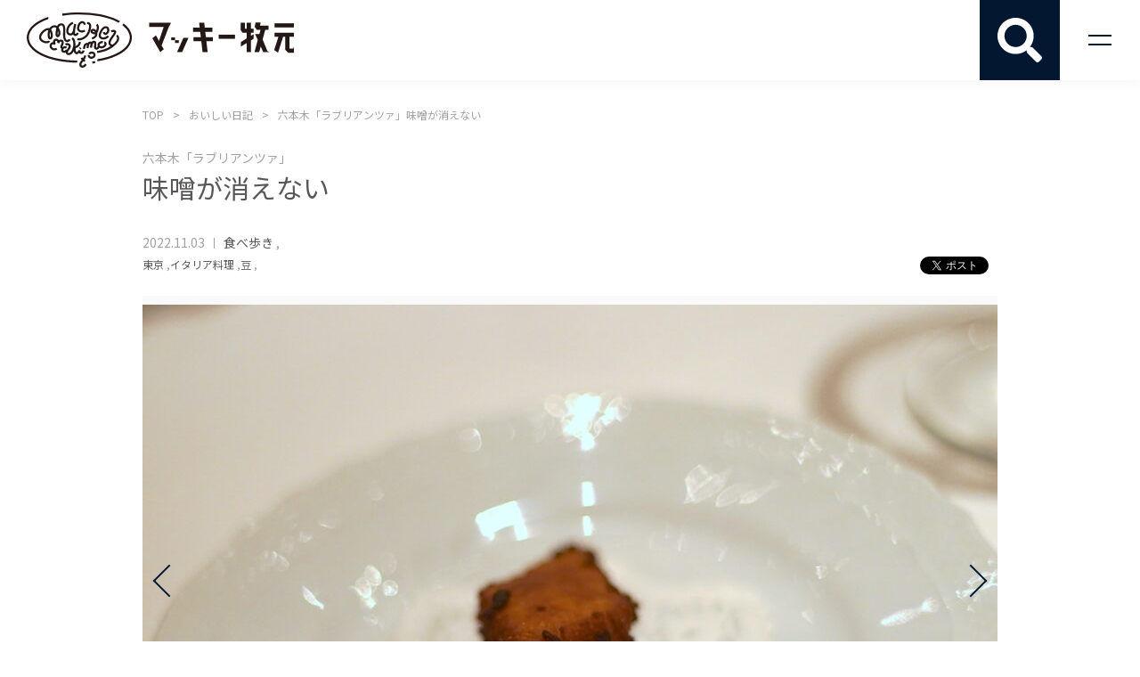

--- FILE ---
content_type: image/svg+xml
request_url: https://mackeymakimoto.jp/wp-content/themes/mackey-makimoto/img/LOGO_01.svg
body_size: 29922
content:
<?xml version="1.0" encoding="utf-8"?>
<!-- Generator: Adobe Illustrator 16.0.0, SVG Export Plug-In . SVG Version: 6.00 Build 0)  -->
<!DOCTYPE svg PUBLIC "-//W3C//DTD SVG 1.1//EN" "http://www.w3.org/Graphics/SVG/1.1/DTD/svg11.dtd">
<svg version="1.1" id="レイヤー_1" xmlns="http://www.w3.org/2000/svg" xmlns:xlink="http://www.w3.org/1999/xlink" x="0px"
	 y="0px" width="258.554px" height="216.492px" viewBox="0 0 258.554 216.492" enable-background="new 0 0 258.554 216.492"
	 xml:space="preserve">
<metadata><?xpacket begin="﻿" id="W5M0MpCehiHzreSzNTczkc9d"?>
<x:xmpmeta xmlns:x="adobe:ns:meta/" x:xmptk="Adobe XMP Core 5.3-c011 66.145661, 2012/02/06-14:56:27        ">
   <rdf:RDF xmlns:rdf="http://www.w3.org/1999/02/22-rdf-syntax-ns#">
      <rdf:Description rdf:about=""
            xmlns:dc="http://purl.org/dc/elements/1.1/">
         <dc:format>image/svg+xml</dc:format>
         <dc:title>
            <rdf:Alt>
               <rdf:li xml:lang="x-default">Web</rdf:li>
            </rdf:Alt>
         </dc:title>
      </rdf:Description>
      <rdf:Description rdf:about=""
            xmlns:xmp="http://ns.adobe.com/xap/1.0/"
            xmlns:xmpGImg="http://ns.adobe.com/xap/1.0/g/img/">
         <xmp:CreatorTool>Adobe Illustrator CS6 (Macintosh)</xmp:CreatorTool>
         <xmp:CreateDate>2019-01-27T17:37:26+09:00</xmp:CreateDate>
         <xmp:ModifyDate>2019-01-27T17:37:26+09:00</xmp:ModifyDate>
         <xmp:MetadataDate>2019-01-27T17:37:26+09:00</xmp:MetadataDate>
         <xmp:Thumbnails>
            <rdf:Alt>
               <rdf:li rdf:parseType="Resource">
                  <xmpGImg:width>256</xmpGImg:width>
                  <xmpGImg:height>216</xmpGImg:height>
                  <xmpGImg:format>JPEG</xmpGImg:format>
                  <xmpGImg:image>/9j/4AAQSkZJRgABAgEASABIAAD/7QAsUGhvdG9zaG9wIDMuMAA4QklNA+0AAAAAABAASAAAAAEA&#xA;AQBIAAAAAQAB/+4ADkFkb2JlAGTAAAAAAf/bAIQABgQEBAUEBgUFBgkGBQYJCwgGBggLDAoKCwoK&#xA;DBAMDAwMDAwQDA4PEA8ODBMTFBQTExwbGxscHx8fHx8fHx8fHwEHBwcNDA0YEBAYGhURFRofHx8f&#xA;Hx8fHx8fHx8fHx8fHx8fHx8fHx8fHx8fHx8fHx8fHx8fHx8fHx8fHx8fHx8f/8AAEQgA2AEAAwER&#xA;AAIRAQMRAf/EAaIAAAAHAQEBAQEAAAAAAAAAAAQFAwIGAQAHCAkKCwEAAgIDAQEBAQEAAAAAAAAA&#xA;AQACAwQFBgcICQoLEAACAQMDAgQCBgcDBAIGAnMBAgMRBAAFIRIxQVEGE2EicYEUMpGhBxWxQiPB&#xA;UtHhMxZi8CRygvElQzRTkqKyY3PCNUQnk6OzNhdUZHTD0uIIJoMJChgZhJRFRqS0VtNVKBry4/PE&#xA;1OT0ZXWFlaW1xdXl9WZ2hpamtsbW5vY3R1dnd4eXp7fH1+f3OEhYaHiImKi4yNjo+Ck5SVlpeYmZ&#xA;qbnJ2en5KjpKWmp6ipqqusra6voRAAICAQIDBQUEBQYECAMDbQEAAhEDBCESMUEFURNhIgZxgZEy&#xA;obHwFMHR4SNCFVJicvEzJDRDghaSUyWiY7LCB3PSNeJEgxdUkwgJChgZJjZFGidkdFU38qOzwygp&#xA;0+PzhJSktMTU5PRldYWVpbXF1eX1RlZmdoaWprbG1ub2R1dnd4eXp7fH1+f3OEhYaHiImKi4yNjo&#xA;+DlJWWl5iZmpucnZ6fkqOkpaanqKmqq6ytrq+v/aAAwDAQACEQMRAD8A9U4q7FXYq7FXYq7FXYq7&#xA;FXYq7FXhPnX/AJyu0PQdWvtIsdAu7y+0+eS1uDcyR20Ylico3Hj67MKjwFciZMxBhv8A0MV+eHmQ&#xA;keV/LCCFqBJLWzubxxU95CTH96Y2WXAG/q//ADl/r+7PdWUTd+VjY8Qa9l9OX+OO6+ld/wAqL/5y&#xA;N1Sp1HzZwDV5JcapevsTuAsaSL706Y0UcQb/AOhTvP10GOoeardmc0fe5mqu3Xnwr8seFPGF/wD0&#xA;Jpqf/U0w/wDSG/8A1Vx4UeI7/oTTU/8AqaYf+kN/+quPCviLT/zh75jt2D2XmmAMQQ7ehLEabbVV&#xA;2rjwr4i3/oWr86bFf9xfm2BQoYcVvL6A06gDjGw3+eNFPGGm8hf85ZaOS1nrNzqPHfbUUnrv4XjL&#xA;XGitxaP5kf8AOVPl34tU0WbUI46cmm04SxgA0+KSyEY/4bGytRRml/8AOYOp20v1fzF5XX1VNJWt&#xA;ZnhZf+eMyufvcY8SPDeieXv+cnPyo1colxez6RO+wjv4WVa/8ZIvVjA92YYeJiYF6ZpesaTq1qt3&#xA;pV7Bf2rfZntpUmjP+yQsMLFF4q7FXYq7FXYq7FXYq7FXYq7FXYq7FXYq7FUHq+s6To1hJqGrXkNj&#xA;ZRf3lxcOsaDwFWI3PYd8VYR5N/PTyT5w83zeW9DaaV4rd7iO+kT0opvTZQyRKx9QmjcviUbA4LZG&#xA;JD0PCxdiqSR+R/Jseqz6uNEsjqly/qzXzQRvMz0pX1GBYfRjSbTsAAUHTFDsVdirsVdirsVdirsV&#xA;dirsVQOq6Doerxejq2nW2oRUp6d1DHMtPk4bFbec+Y/+cZ/yo1kM0OnyaRcN/u6wlZBX/jFJ6kQH&#xA;yUYKZCZeYat/zi75/wDLd22p+Q/MPqzJUonN7C6p2RZEYxv/ALJlGDhZcY6qOnf85A/m95DvI9M/&#xA;MDRXvYhsslwn1a4YDasc6Awygf6pr/NjaeEHk9z8hfnF5D87oqaRfiLUSKvpd1SK5Hc0QkiQDxjL&#xA;DCC1mJDNsKHYq7FXYq7FXYq7FXYq7FXYq7FXln5u/n35e8ho+n2qrqnmVl+GxVqRwVHwtcuPs+IQ&#xA;fEfYGuAllGNvHdC/LT82Pzm1CPzD5vv5NO0Jjyt2lUqDGe1na1AC0/3Y3XrV8jVsyQH0J5D/ACk8&#xA;jeR4gdFsAb7jxk1O4pLdPXY/vCBwB7qgUe2SAazIlmOFDiQBU9MVU4bm2mUtDKkir9oowYD50xV4&#xA;V52/5y08taNqkun6Bpb66IGKS3xnFvbllO/okJM0i/5VFHhUZEyZiDLvyk/PXy/+Yjz2Mdq+l61b&#xA;p6z2EjiVXiBCl4pQqcuJYcgVBwgolGmU+ffPWheSfLk+uaxIRDH8EECU9SeZgSkUYPc0+gbnCSgC&#xA;3iH5Y/mf+bPnHztJ5rvI/q3kHTEuBqMKnhaxRCIv8J+3PMlFYnen+SDkQWZAAe4eTvzA8o+crKa9&#xA;8u6gL2C2IW5JSSJo2YEgMsqoe2StgRT588zfm7+Z/wCZHnSfy3+WUklrpdtyK3EBWKSWNCFNxLO+&#xA;8cZJ+FQR1FanYRu2YiBzX+UvzV/NryF5+sPKf5is95Zag8UYedo5JI0nf00uIrhKl0DfaDE9D0ON&#xA;qYgjZVufzg/Nf8tfPz6Z549TUvLU9zIttPNFErvaCTiJ7eWELyYIVZkavh8JON0vCCNn01DLFNEk&#xA;0TB4pFDxuu4KsKgj5jJNbz38w/zu8s+RfM+kaHqsTyLqKNLd3MRB+qxlgkTvHSrq7B60NQF6HASy&#xA;EbehRSxSxJLE6yRSKGjkUhlZWFQQRsQRhYrsVdiqE1TSNL1ayksdUtIb6ylFJLe4RZEP+xYEYq82&#xA;0b/nHH8v9F88WvmnTlmjS0LSwaU7epAlx/uuVWarjhuQpJ+Kh2pTBTLjNM782+b/AC/5S0Z9Y166&#xA;FpYo6Rc6FmZ5DRVRFBZj1NAOgJ7YUAWmGm6np+qWEGoadcR3djcoJILiJg6Op7gjFCJxV2KuxV2K&#xA;uxV2KuxV2KvG/wDnIH86x5LsBoOhyBvNF/HX1BRvqcLbCQgggyNvwX/ZHtUEs4xtjv5Kf849ANH5&#xA;x8/Rm91W6b6zbaZc1kCM55etdcq85WrXg3T9qrfZACZS7n0MAAKDpkmtTuLm3toHuLmVIIIxyklk&#xA;YIigd2ZqADFWE3P55/lJbXJt5PM9m0g6tEXlj2/4sjVk7eOC2XCXgGp6/wDmR+fPm250jQpW0/yp&#xA;atVo2Zo4I4SSFkueNTLK+/FPu2BbI82dCKS/mj+T2u/lPZWup2PmQ3EWqF7GYQLJZzEPGxkQqskg&#xA;eIqKNVu42xIpIlb1H/nE3y35Nm8pXmsLFFd+YTcvBfNMgZ4IwAYkj5Vorr8RYdTUfs4YsZliutWV&#xA;t5S/5yv079FoltbahdWzGCOiIPr8XozCg2+J2Zqe+DqnnFr83rjUPzO/PWw8i2kzLpmmSC1ZkNQp&#xA;C+tezUO3JVXgK91Hjidysdhb2H83Y9L8m/kbrVhpEC2llDZLp9tAm3w3UiwN/rMRIzMTudyckeTC&#xA;O5eVfl+8vlj/AJxY8z65CCtzqssyJKPtBJni08UP+SSxGAcmR3kzD/nEry3b2PkC61woPresXbgy&#xA;bV9C2/dov/Iz1D9OMUTO7O/OP5ReUfNnmPSvMeopKmq6TJC0ckb/AASxQS+qsMqNyXhyJ+zQ79cN&#xA;MRKnmn/OYsdsfKegSMo+tLfusTdxG0JMgHsSqYJM8bPfJn5h+StH8k+VdP1rX7Gy1P8ARGn+rbXN&#xA;xGkqs1rGf3isapX/ACqYbYkG3nX/ADmAfLsnlny/cqsUmsz3RNncpQs1kImaUBgfiT1HiI/Drgky&#xA;gzO3/MjSfy7/ACZ8r3/mAvJfyaZax2enKR680ggUhd/sqq05sfs/OgJvZjVl5PN/zkx+ct3FLr2n&#xA;eXYE8uW7EPL9UuZrdRUCkt0GVeXbbj8sjZZ8Ae//AJWfmLYef/KcOuW0Rtp1dre+tCeXpToAWUNt&#xA;yUqwZT4HxyQLXIUy/Ch2KsW/MX8ufL/nzQW0nV1ZWQmSyu4zSSCalA69mHip2P44CEg0+cPKvmjz&#xA;f+RHnlvLPmQvdeVbpufwVMZjc0F5bg1IYU/eR9+nWhyPJsI4g+srO8tb20gvLSVZ7W5jWW3njIZH&#xA;jcclZSOoINcm1K2KuxV2KuxV2KuxVKfNvmSy8s+WtS1+93t9OgeZkrQuwFEjBPd3IUe5xSA+bf8A&#xA;nH7ybefmB541P8x/NA+tRWtzzgVxVJb0gMtAa/BbJx4r2+HwyIbJGhT6oyTUhNX1Ww0jS7vVNQlE&#xA;FjZRPPcyt0VIxyJ9z4Dvir5OvtR/MP8A5yB83S2Gmu2m+U7Fgxjcn0II6kLJMFp60778V7dqCrZD&#xA;m27RRP50/kd5J/Lz8voNRtJ7u91q5vIbRbieRQnxJJI5WJFFBSKm5NPHEhYyJKH/AOcXvO175e86&#xA;nynfj07DzAiywhwAUuPR9WBwf5ZYjSnclcYlZjZPP+cvLme+8zeVNBiJr6Usqr2L3UqRKff+6wyR&#xA;BQ/5xx+seVfzm8zeTWkaS243Nvy/nksZ6RSGnjGz/fiOaZ7h35owib/nKny4hNKXOkvX/UlD0+nj&#xA;ieaj6WvyQkt4P+ckvNUeokLeStqqWwkPxG4+uK7U8T6SyH5YjmsuTNv+ct9dtbT8vbTSTKBealex&#xA;skNfiMMCs7vTwD8B9OMmMBumXkTybYeYf+cbtO8tzyrbwajYOROwHGOZ7hp43I2rxmoffCOSk7vI&#xA;PL/mn87vyZS50CbQ/rmlCVpYmmhmmtgzdXguISoo1KlT08Aa5HcMiAXpn5Qfmn+b/mzzgw1zy6bf&#xA;yzLCymeKB7eK3kWrK/qTsWlLfYZVJ6g0FDUgsZRAYZ/zlLq03mXz75e8j6TSe8tgA8anb61fsioj&#xA;eHFEVvk2MmUOVvE9NsfLcJ1m181SajZatboU09LaKORRdRsQ6XSyPGwG3H4Tsd+1DFkyf8l/KDef&#xA;/POm6Lq16zaTpUD3L28rsa20UoZreEE/CJJJatSm3I9cIRI0GT6jd2n5t/nLdXWoXAtvI2gozzTl&#xA;uEUWm2h41BGym4kPbcBv8nHmUcg9l83/AJq/lX/yqXX00O/tJrKO1n0iz0+JfS5TSw8I0jhcIxQc&#xA;68gtKA77ZK2Iibeafky35jaH+Sev6x5R003moX1/xtQQGdIYogstxDEa+swb4QviOhpTAOTKVWxf&#xA;XfMH5/8AkRtE8y65rl7G2rmSa3066uXmTjFwZlntSfTQMso+Ebjf7JwbpABfYujah+ktHsdR9Mxf&#xA;XbeK49Juq+qgfiflyybSjMVYP+cP5bWfn3yfcacUVdWtg0+kXLUBScD7BbsktOLff1AwEMomnmH/&#xA;ADil58vJINQ8hasWW60rlPpyS7OsYfjPAQd/3cjAge58MESymOr6HyTW7FXYq7FXYq7FXiP/ADlv&#xA;rEln+W9rp8bUOp6hEkq16xQo8p2/4yKmRkzhzZn+RuhQ6L+VPly3jUBrm0S+lbuz3n7/AH9wJAv0&#xA;YQiR3Z3hYvD/APnLbXrmx/L2z0yBig1a+RLggn4oYEaUr9MgQ/RkZM4Ddmf5GeVLTy3+WOiQRIBc&#xA;X9umoXr92mukEnxf6iFU+jCESO7A/wDnMKKQ+QtHlArGmqKrN4FreYj/AIicEk4+byfzbJbW3m38&#xA;qdU0xh9cfRtCaVV3PrW0nognia7+lx+jAzHVmv8AzldpWpad5w8tecordp7K3jjt5GpWNZba4adE&#xA;c0IX1BIaV60OGTGDf/ONuh+YPMf5ia3+ZOpW5t7O4+sGF6FUkuLqTkyxV+0kSAgnxp74hZnalD8z&#xA;CE/5yr8uM54hp9LAJ2Bq/EfedsTzUfSy/wDN/wD5x2vfMfmJvNnlDUU0zXJCr3MMrPEjyoABNFLE&#xA;GaOSi7/DQneo3qkIjJhZ/wCcW/zL10XmoeavMkdxqiQlbD1Jp7x5HX7CSzShTHH8uXyx4WXGEotv&#xA;yo/5yO1TSrXyReB7PyzayHiJp7cWyjnyqzQlppVDfEq/FTsBgorxDm+pPJnl658u+WNP0a51GfVp&#xA;7OIRyX9yaySGtfchVrRQSSBTc5NrJef/AJt/85B+WfJtrPYaTNFq3mYgoltG3OG3an2rh12+H/fY&#xA;PLxp1wEpjG2F/wDOOf5X6zfazN+Zvm4O17cvJLpcdwP3kkk1fUu2U9BRisf0npxJADKZ6PYvMX5U&#xA;/l15h1H9J61oVtdX2xe5IZGfjSnqGMpzoBT4q4aYCRfLvlNopPzR8/ah5WRY9OsdK16awFsiiMRL&#xA;E8cHpquwUuycaZFtPJnf/OI+neXr7y15qtLoRT3l9Ilve2jkFmsjEVFV68GaRwSMMWM0u89f84+/&#xA;lb5LeTWdc80XMOk1L2+iIkRvZ6HaKGQt8Xhy9PbuR1xISJEvdvy28yeR9T8j2l55VK2vl6xjMPou&#xA;pi+rmJQ0iScv2l5cmapr1qeuENZBt856rdXv57fnRb2dpzHlXSzxEm4C2UTgyymvR7hqKvfda/ZO&#xA;R5ls+kPV/wDle8Vn+dI/L6XT1t9GBi0+3uSrJKLxlBQ8T8PovyVF28GrQ5K92PDtb2PCwdir5W1O&#xA;JfKf/OWtrJa0jg1W7iZkFAD+kofSkr85nZsj1becX1Tkmp2KuxV2KuxV2KvBf+cwdPkl8jaRfKCV&#xA;tdREb06ATQvufpjAyMmePm9O/KbU49T/ACy8r3aNzrpttFI2395BGIZOn+WhwhjLmyzCh49/zlH5&#xA;Qvde/Lpb2wjaa50O4F5JGoqTblGSag/yaq59gcEmcDus/IT85vLGt+UtN0HUr6Kx8waXAloYLhxH&#xA;9YjhUJHJEzEByUA5LXlWu1N8QVlFkH5w23kTzL5Sl8ua1r9lpc966NptxNNGClyhqjcSwqp3VvY+&#xA;OJRG3mP5c/8AONeoeW/MNt5o84avZXGmaIPrlrFaNLKp9GsiO7SJFxSM/HRa1OABkZpTr3/OWfmq&#xA;6v7tvL/l+zk8v27Dk17FPNKY+VFeUxSJHHy7Ag08TjxJEGX23/OXPkKLSLB5tLvhfyJ/pllbJEY4&#xA;GUkFVkd4uYNKrQdOtDtjxMeAvO/zw8zab5h1Ty3+aflGRpbe0aK0u1deMlreWspuYFnWpoXDniQS&#xA;Dx2OAsojo9NT/nLTyFLeaRBFZXgS9dU1KWRVAtAwpUBSxlo9K8f2dxU/Dh4mPAUv/wCcm9a/MHy5&#xA;qXlrzRol96Gi2UpVIowwpduCf9IFaSRyRKVA7fF44yWFPUD5g1XzT+Vza95TlNpq+oacbnTPhjkK&#xA;XITl6REoaM/vFMZJFO+FjVF4NP5B/wCcqPOP+ja7qMthZS1EnrXUFvCQSah4bGrMPYpgotlxDP8A&#xA;8uP+cXvKflueLUdflGv6pGQ8cbpwtI3G9RESxkI8X2/ycRFiZvagABQdMkwec/nRaaNrfl9/L7+c&#xA;YPK+rzqWto5b1LZbgNt6U0ZdXeNztUCo991ILKK38m/yb0nyBocySSpqOr6mq/pG8C/uilNoYg3+&#xA;6xU7n7XU9gEBZSt5n5y/5xdt7fXvrnlDzJDoxuWLQafeO0bx8q1WGWM82XsAVrTucHCyE13l/wD5&#xA;xGup9RF55y8wm8jBrJBZhzJJToGuJt1HjRK+4x4VM1T/AJyL80WPlLyxpv5Y+ULcWn1+MG6t7YHk&#xA;LVnKrEKVZnuJAeXcgb/axKwF7vS/yQ/LCDyF5Pjt51U65qHG41eYUJD0+CEH+WIGnu3I98IDGRt4&#xA;v5puI/Nv/OV2lwaaBImk3lok0qUoTp3+kTkmn7LKyb+GDqzG0X1Xkmp2Kvlnz7INc/5yw0SzgPqH&#xA;TbnTlalNvqwF4+4H7NTXInm2j6X1Nkmp2KuxV2KuxV2KsT/NXyd/jDyDq+hIB9ani9SxJ2pcQkSR&#xA;bnoGZeJ9icBTE0Xj/wDzih59CW175A1QmG+s5JLnTI5PhYqT/pEFDSjI/wAdOu7eGCJZzHV9GZJr&#xA;cQCCCKg7EHFXifnj/nFXyVr99Jf6LdSeXriYlpYYo1nteRNSUhLRlPkr8fADImLMTKR6L/zhzodv&#xA;epLrHmOfULVSCbe3tltC1OxkaS42PegB98eFPiJB58/O3Xbi9uvy5/LXR0bRrSCbS1WGF7m4mjij&#xA;aKX0UUmiKoNDRiftV3piSkR6lPf+cb/Imt3P5d+bNJ13T20/TNe5W9vcSpwuGJieGU+mwDcYzQoT&#xA;+1WnfEBEzumGg/kH5A/LnR/MGv8AnCSDzBZwwsbdrmEII4Qu6rGWces7kKrA16caVxpBkSwD/nHS&#xA;K5s/J/n7Wp9H/TulQ2sCvpD8eF08XqSSL8auKxxnkfhJ3FATgDKaD8jfnN+WWi+Y4b+f8vbWwUvV&#xA;L+2me4ltwT9tI5wVqPFCp8MQVMT3vbf+chrjTdW/IrVNTtZFubWRbC6sbhfslZbqEK618UkP35I8&#xA;mEeaWfkb5t03y3/zj/a61rUwhsdPa84FmFX/ANIdljjHdndiqjxwDkmQ3QH/ADjZ50/MXznq2u6t&#xA;5g1KS50W2QQ21sY4kjFxM/qfAyIrfuo0pSvRhiFmAEz/ADp/P+byXrEHlry5Yxan5hkCPOJg7xRe&#xA;r/dxenEUd5HBBoGFAR1rsSVjG3imp/mJ+bn5q6vLYJeLo8Wl2dxd31taPPZ2yR2o5SyzjlLIzVog&#xA;BrQ02G5yN2zoBi2leVb3zL5O83edtW1GeSXQlskjkmZpnuJbiZYQru5ZqJHQfSOwwJvo9X0z80fM&#xA;vlb/AJxo025tJn/Sd5fTaXp94/xGCBS7ll5VqVCFE8P9jkr2YVZR/wCTP5Aajf3mi/mH5s1T628/&#xA;DU7fT3DTyS819S3lnuHfrUq/Hifc9RiAspdEw0X8yPO1l/zkxqPlbUbtbjSNQmaBbFHLwwotr61u&#xA;8VQOMnEKJadSW8Bje60KYf561LTdF/5ynXVfN3NNGtp7a4jl4F1WNLRRbyKoBJVJ1BbiOx74DzSP&#xA;pehfm5/zkn5b0vy+bTybfx6nrd/GVjuoamK0Q1UyMSN5P5E+ltqBiSxjBb/zjR+U15oFjN5w1+Nl&#xA;1vVo+NpDLX1IbZzzZ35biSY0J7gfMjEBZye65Jgk/nDzVpflTy3f6/qb8bWxiLlAQGkfokSV/adi&#xA;FGKQLfPH/OMuhal5n8+a5+Y+rKSUeZYHoeLXd2S0vCtdoom40/yhkQzmaFPp/JNbsVdirsVdirsV&#xA;dir5q/5yD/K3WND10fmf5N5wzQSC51ZIPtwzJ/x9qvdG/wB2inuagtSJDZE9Hpv5OfnPov5gaUkM&#xA;jJaeZbaMG/08mnKmxmgr9qNj26r0PYkgsZRp6RhYuxV2KvjryR5i/wCVMfnBrNv5ns5WtLhZbY3E&#xA;S1b0ZJllhuY1NOaME3ANfpFMgNi2kWHu2m/85HfldqfmLT9DsL6aaTUXESXbQvDAkjD4EcyhGq7f&#xA;CKLSvfJWw4Cln/OU2ga/q/5bxtpMUlxFp94l3qMEW7fV0ikUycRuyxswJHYfF2xkmB3eH/l758/O&#xA;W50iLy7+W1gttaaXF6t99Vt4Zmmkc/HNcS3QkXnIdlVabCgG2RBLMgdWTf8AOQXmS4HkPyx5T8xJ&#xA;a3XnocL29a1iVPqcLKyrBReVGfkoISgPCtKccJREbpp+bzXnlP8A5xy8r+Vb5iuqX5t0uYH+2iRA&#xA;3MiH/jFIY0xPJEdywP8AKv8AJrzl+ZGj20kuriz8pafPJDGju8pWSokl9C3HwBm9TdmI+nABbKUq&#xA;e2flNrnmLSfNDeQLTybNpXlPSnvIBrbx3DieWBjxmedkjiJnpy+kcdqYQwkOrC/IXlrzFq//ADkh&#xA;rfmHVNIuoIbVr680976CWGNwhFta0aRQD8Dqy08KjpiOaSdkd+XH5CefNL0zztb6vLbWmpa/YrYW&#xA;d8sgmRlndzdFggDiqhe29cQFMgqan+S+t+VP+cevM+hs8eoatLdJqTG05sGhgeGq0ZUb4I4nelMa&#xA;2XisvFf8V6x5o8j+Wfyz0nSvWuLK9mnWSOjSzyzvIUAAA4KizNyJPgTQLkWdUbej2HkL/nK7y7Z/&#xA;oPRriVtLhHCFobyzMaqdv3RuGWZF8AAKYaLG4ozyLoPlT8qtbn82/mT5hgu/N1JPq2lW0jXt1G8o&#xA;KySTEVb1XBKgsQu5+Ik7EbIJvkxf8yvzD1T85tXttI8seU+bWzf6Pd8PUvyhJ/vJFIjhi33ViVrv&#xA;ywE2kCnqf5P/APONGneXJYNc82GLUtajo9vYKOdrbP1DGv8AeyL2NOKnpU0bCAxlN7tkmCE1bVtN&#xA;0jTrjUtTuUtLC1QyXFxKaKqj/PYDc4q+UfOvmjzP+e/nm28s+WI5IfLNjJzWSQEIFB4ve3A2psaR&#xA;p17dWOQ5toHCH1B5P8qaT5T8uWWgaUnG0so+IY05yOd3kcjqzsSx/pk2sm05xQ7FXYq7FXYq7FXY&#xA;q0yqylWAKkUIO4IOKvnD81f+cddU03Uj5v8AyzZ7a8gc3D6TAxjkjepJezYEeP8AdfQtdlyJDZGf&#xA;eiPy0/5yjhaRdD/MOE6fqMTei2qrGVQup4kXMIHKJq9So4+IXESUw7n0DY39jqFpFeWFxFd2kw5Q&#xA;3EDrJG48VZSQck1q+KpF5r8i+UfNtslv5i0uDUEjr6TyArKlevCVCsi178WxpINMf8vfkT+VWgXq&#xA;31hoMTXaMHiluXlueBBqpRZ3kVSp6GlffBSTIsu1/SIdZ0LUtHnYrDqVrNaSsOoWeNo2I+hsLEPk&#xA;Ty/J+eP5PanqWladoj3Ed6wBk+qS3dvKUDCOWGSKm9Grxr/rL2yG4bjRSf8ALTzX5ct/zMu/NP5m&#xA;TXE95bF540eJpHa/V1VfUjA+H0l5cVNApA8KYhSNtk2803/mn8+vzAmXQbV4tL0u1l+pJL9mONQz&#xA;hpSPhWW4kAUAe3UKTjzUekIj8o/z4h/LryfrHl2/0y4m1NbiWfTgAqIk7IsbR3AYq6hWjrspPUbY&#xA;golG0D5B/wCch/N3l221ldZvb3WJ7u0ZdI+sSeqkF0xqsjeoa8N+g8KAYgpMXvH/ADjn5k/MTzN5&#xA;XvNZ83XZuraaVYtIZoYoXZIg3qyfukTkrMwUE91OSDXMBkH5pfnB5b/Lu0t31KOa7v7wMbOxgAqw&#xA;SgZndvhRRX3PgMSVEbefeV/+cuvK2parHZa1pE2jW8z8EvhMtzGlTQNMOETIviRypg4kmCf/AJu6&#xA;z5v8lx2ep/l95ZsL1tVZob27t7NproSEc0PG3KF1cV+I1FRv1GErHfm8wbyt/wA5T+ffh1S7n0jT&#xA;5tmWeVNPi4/yvBbD1mH+uhwbsriGVeUP+cRPLdmyXHmnU5tWlHxNZ2wNtBXurPVpXHupTHhQZvb9&#xA;A8taB5esFsND0+DT7Qb+lAgTkf5mI3ZvdjXJNZKZYqwH8xvzt8j+RonivboXusAH09JtCHmr29U/&#xA;ZiH+tv4A4CWQiS8BC/mz+f8ArKlx+i/KdtL1AYWcNPCtDczhfu/yAcjzZ7RfS35ffl55c8i6Emk6&#xA;LDTlR7u7koZriUCnORh+CjYdskA1k2ybCh2KuxV2KuxV2KuxV2KuxV2KsG/MT8mfI/nuNpNUtfq+&#xA;qBaR6ra0juBToHNCsi+zg+1MBDISIeEXn5Tfnn+Vl3Lf+Sr+XVNL5c3SyHIuB/v6wfmGandOR9xk&#xA;aIZ8QPNPvK3/ADl00Mn1LzroTwXEZ4TXVhUEMDQ87aYgrTvR/ow8SDDueweWfzi/LTzIEGma/a+u&#xA;9ALW4b6tNU9hHNwZv9jXDbAxLMgQRUdMKHYq7FXnvmr8hPyw8zau+r6jpZS/mbndS20skImbuZFQ&#xA;8anuwAJ7nBTISLKvK3k/y15V00ab5f0+LT7SvJljqWdunKSRizu3uxOFBNoPVvy18gavqY1TU/L9&#xA;jd6hWrXEsCMznxk2o/8Asq4KWyqeYfKnkG6t1vPMOk6ZLb2Eahbi9ggKQxR9F5yLRUH8vTCoJYJq&#xA;/wCeEGk/mrY/l1pOipfQu1tavcQzCIW8ko5NSNY3UpFEVJAIpv4YLZcO1sc8/wD5yxaL+Zl/5N8/&#xA;aHaX/kuUwy2s7wmSSOOSFT63BuayqJQwPFQw3oTSmAlRHbZ53+f/AJ0/KvzJZ6LpnkSyhlu7eQl7&#xA;q0tGtFEbLxW3VDHEzktQ/ZoO3U4CWUQer6p8lWF9p/k3QbDUK/X7PTrSC7qan1ooESTfv8QOTayn&#xA;OKEBq+v6Ho1v9Z1fULbT4N6S3UqQqaeBciuK08q82f8AOVH5b6OHi0kz69drUKLdTFByHZppQNvd&#xA;EbBxMxAvMp/zI/P/APNaRrTyrYyaXo7kq0tlWFAvQiW+kK1I8Iytf5cjZLKgGZ/l9/zijomnyR6j&#xA;50u/0zfV5mwhLJaBjv8AG5pJNvv+yPEHCIsTPue82lpaWdtFa2kMdvawqEhgiUJGijoqqoAAHgMk&#xA;wVcVdirsVdirsVdirsVdirsVdirsVdirsVY/5n8geS/NMZXX9Htr9qcRO6cZlHgsycZV+hsaSCQ8&#xA;g8y/84geVLstL5e1e60uQ7iC4VbqEf5K7xSKPcs2R4WQmw4/kj/zkN5PP/Or6w11bJukVhfNCtB/&#xA;NBcGKM/LfBRZcQLf/K2f+cnPK9RrWkTXsUYAMl5prGKnT++tBCp/4LGyvDEo3T/+cx9Yhb09W8sQ&#xA;Ssp4yG3uXgI33+GRJtx4Vw8SPDZHY/8AOYnk56fXtC1GD+b0DBPTbtyeHvjxI8NOrb/nLD8qpRWQ&#xA;ajb7A0ktlO57fu5H3GHiXgKdaH/zkR+V+t6nZ6Xp97cy6hfSJDb2/wBUn5F3NACQpUAdzWgG+NoM&#xA;Sxz/AJyy1PTofy8hsJdRktr66u43tbCIilysf956w6+nGG5V/m4/QJJhzeR/84ws4/NeJrrTZr6/&#xA;ltZZIrx34i1R0q9y6spZ+asI1PIfb712EWc+T6l86flz5N86W8cPmLTUvDBX6vOC0c0deoWWMq1D&#xA;3WtPbJENQNMIv/y3/Lb8qPL9/wCc9J8u/pPUtJjWaL6zO7OKyKpZGcSJGyhq8lSu2NUysnZF/kn+&#xA;ct1+ZD6z9Y0tdMXTjAbdUkaXms3MNVyqCqlB0HfEG0SjTzzzdov/ADlJrvmfVrHT7y4ttChupo7C&#xA;6jmt7BGt+Z9JuUXCZqpSvXfBuyBihtJ/5xH8w6jcfXPN3mZTM+8q2yyXUrexnnMdD/sTjwrxvU/K&#xA;n/OO/wCVfl3hIulfpW6T/j51NhcH/kVRYP8AknXDTEyL0iOOOKNY41CRoAqIoAAA6AAYWK7FXYq7&#xA;FXYq7FXYq7FXYq7FXYq7FXYq7FXYq7FXYq7FXYq7FUJf6PpOorx1Cyt7xaU43ESSinh8YPjirHrz&#xA;8pvyxvCxn8raXyavJo7WKJiSakkxqpr74KTxFKrj/nH/APJ6csX8tQDmKH05biPtTbhItPoxoJ4i&#xA;i/LH5Lfll5X1iLWdD0VbXUoFZYbhri5mKiRSrUWaWRQSpIrSuNIMiXz758Nj5s/5ybXSPNl0LXQr&#xA;WeK0VZn9NBDFB6yxciRx+sSmla/t5E82wbReteYf+cg/JOgec9N8r6XZHV0cLaz3GmcHFu7MqwwQ&#xA;oo4y0/aVWHHYCpqBK2IiXr2FgsmhhnieGZFlikBV43AZWB6gg7EYqujjSNAkahEXZVUUA+QGKt4q&#xA;7FXYq7FXYq7FXYq7FXYq7FXYq7FXYq7FXYq7FXYq7FXYq7FXYq7FXYq7FXYq7FXYq8r/ADW/5x88&#xA;uef9RXVxeSaTrPARS3UaCaOVUFEMkRKVZRtUMNtvCgIZRlTvyw/5x58o+Rr4as00msa2gIgvJ1VI&#xA;4aihMUQLcWIP2mYnwpvVAUyt6phYuxV2KuxV2KuxV2KuxV2KuxV2KuxV2KuxV2KuxV2KuxV2KuxV&#xA;2KuxV2KuxV2KuxV2KuxV2KuxV2KuxV2KuxV2KuxV2KuxV2KuxV2KuxV2KuxV2KuxVI/8eeR/+pi0&#xA;z/pMt/8AmvG00Xf488j/APUxaZ/0mW//ADXja0Xf488j/wDUxaZ/0mW//NeNrRd/jzyP/wBTFpn/&#xA;AEmW/wDzXja0VW184+Ubu4jtrTXNPuLmU8YoYrqF3Zj2VVYknFaTfFDsVdirsVdirsVSRvPXklWK&#xA;t5h0wMDQg3luCCP9njaaKbWl3aXlvHc2k0dxbSjlFPEwdGHirKSCMUKuKuxV2KuxV2KuxV2KpTee&#xA;b/Kdjcva3utWFrdRGksE11DHIpIqOSswI2OKaVLjzL5ctrOC9uNVs4bK6/3muZLiJIpP9RywVvoO&#xA;KKVNM17Q9W9X9F6ja3/o8fW+qzRzcOdePL0y1K8TSuK0hfMHnHyr5cMA17VbXTDdc/q/1qVY+fp0&#xA;58eR348xX54pAUND8/eStfvTY6LrdnqN4qGUwW0ySOEUgFqKegLDG1op/ih2KuxV2KuxV2KuxV+f&#xA;/wDyp/8ANL/qVdT/AOkaT+mV038Qd/yp/wDNL/qVdT/6RpP6Y0vEHf8AKn/zS/6lXU/+kaT+mNLx&#xA;Bi+oaffadezWN/A9teWzmOe3lBV0cdVYHoRil9C/84lfl4tzfXfni+jrHZFrPSQehmZf38o/1Ubg&#xA;P9ZvDJRDXM9H1Hkmt2KuxV2KuxV2Kvzq88WH6O86a/YceItNRu4QOgpHO6ilPllZcgcn2V/zjjfm&#xA;8/J3QSxrJbi4t39vTuZAo3J/Y45McmmfN6XhYuxV2KuxV2KuxV2KvhL/AJyB/wDJxeZf+M0X/UPH&#xA;kDzbo8mX/mt/5ID8tv8Anp/xA4nkiPMsm/5ww/6bD/t2/wDY1hijIx//AJy/1Gabz5pVgVYQWmnL&#xA;IhYUUvNNJzK+O0ajBJMOTDvyR/M7SPy813UNWvtPmv5Lq1FrCIWVCqmRZHqW8fTXEFMhb2T/AKHH&#xA;8tf9S9e/8jYsPEx8N6f+VX5o2H5iaPd6nZWMtjHaXH1Zo5mVyx4K/IFe3x4QWEhSS/8AOSn1r/lU&#xA;eqfVfU9b1rXj6VeX+9CVpx3xKYc3xl/zsv8Ay+f8lcg3O/52X/l8/wCSuKu/52X/AJfP+SuKu/52&#xA;X/l8/wCSuKv0dyxx3YqlvmbXbbQPLupa3df3GnW0ty69OXpoWCj3YigxSA/O28ur/WdXnu5az6hq&#xA;Nw8snEVLzTuWNB4szZW3v0C/LvypF5T8k6R5fSnOxt1W4ZejTvWSZh7NKzEZYGgmyyLFDsVdirsV&#xA;eO/85U2N7efllFDZ28lzL+krdvThRpGoI5amigmmCTOHN8if4X8y/wDVpvf+keX/AJpyDbaBubW5&#xA;tZ2guoXgnSnOKVSjioqKq1CKg1xVWs9I1a+RpLKyuLqNTxZ4YnkAPWhKg74qmOm+WfMg1G1J0m8A&#xA;E0ZJNvL/ADD/ACcVt+imWOO7FXYq7FXYq7FXxH/zkr5f1XTPzV1O9u4Slpq4jubCcbrIixJG4r/M&#xA;rpQj5HoRkC3QOzCNW87+aNW8v6b5e1C99bR9Ir+jrX0ok9OoofjRFdv9kxwWypE+S/zJ86+Svrn+&#xA;GdR/R/6Q9P63+5gm5+jz9P8Av45KU9RulOuNoIBfWHmL8tLf82/yw8q3Oq3v1TXzYWd4NXWFZDzu&#xA;LdHuFaJTCvGQmtFIoaU22ydW1A0Xz3+cv5J235a2emStr36UudTkkWO3+qfV+KQqpd+XrTV3dRSn&#xA;fIkU2RlaT/lD+Vtz+Y3mG50pL79GwWts1zNeGH16UdUVOHOLduf83bAAmRp9c/k9+Vf/ACrjQ73S&#xA;/wBKfpX65c/WvW9D6vx/dqnHj6k1fsVrXJgNUpWz3CxdirsVdirsVdiqU2vmvy7d+Ybry7bX8U2t&#xA;WMK3F3ZIavHGzcQWptWpFRWoqK9Rimnkv/OWfmv9GeQrbQYnpca7cgSL3+rWtJX/AOShjH35GTKA&#xA;3eKf841+Tf8AEX5m2dzMnKx0NTqM9RsZIyBAvz9UhvkpwBnM7PtvJtLsVdirsVdirsVdir4w/wCc&#xA;q7A235sSzkU+vWNtcA+PENB/zJyEm6HJn3/OGl/ysvNNgT/dS2k6L4+osqMf+SYwxY5H0jkmt2Kv&#xA;KPzP/wCcg9H8geZF0K80m4vZWt47n1oZEVaSMyhaNvX4MBLIRtiP/Q4/lr/qXr3/AJGxYOJl4bv+&#xA;hx/LX/UvXv8AyNix4l8N3/Q4/lr/AKl69/5GxY8S+G+hck1pN5l8m+V/M8EMHmDTINSit2LwLOte&#xA;DMKHiRQio64pBp85/wDOUXkDyZ5Y0HRJ9A0mDTpri6kjneEEFlEdQDUnvkZBsgbee/lJrv5W6Npf&#xA;mG788aWusXX+iDRrHgWd2/fetxaqoi/3fIsfkD0wBMgej6A85fnJf+RfIfk7WdM8twy6Jq9hb+nA&#xA;LhkW0ZrdJIrcH025D0yQp2+ycNsBGy+cfzb/ADXv/wAxtYsr+4sl0+Kxt/QitUkMq8mcu8nIqm7V&#xA;UdO2RJbIxp7t/wA4geXBa+U9X1+RKS6ndLbxMR1htVrVfYyTMD/q5KLXMvf8kweaf85Fatquk/lV&#xA;qV9pV7PYXsc1qEurWV4ZVDToGAeMqwqDQ74CyjzfIH/Kz/zL/wCpt1n/ALiF1/1UyFttB3/Kz/zL&#xA;/wCpt1n/ALiF1/1UxtaDv+Vn/mX/ANTbrP8A3ELr/qpja0Hf8rP/ADL/AOpt1n/uIXX/AFUxtaD7&#xA;f/NT/Fo8g6w/lOf0NbjgMkDKoaQoprKsVfsyGOvE0O/TfcTLTHm+IfIPnrUvKXnWx8zRvJNJFMWv&#xA;kLEtPDKaToxJ3LAkgn9qhyALcRYZX/zkX58s/N3n/wBTTZxcaRp9rDBZSoao/qL60jgdjyk4n/Vw&#xA;kogKD3f/AJxX8m/oX8vTrM6cb3zBL69SKEW0NY4B9J5uPZslFhM7vSPP762nknXG0L1TrK2cx0/6&#xA;uOUvrcDw4DerV6YSxHN8/flv5u/ODQ/N9nf/AJlXepaf5TVZUurjUo2jtxI0TCEFuI3L0pkQzIHR&#xA;9AeWvP8A5M8zzzQaBq0GozW6iSdISSVUmgJqB3yVsCKeNf8AOQv57eZPKnmi18veVbqOCe2g9bVZ&#xA;Gijm+OahiipIG4lUHM+PIZElnGNov/nHX8wvzP8APWrajea9fpLoWnRCPglvDF6lzKaqodFBoiKS&#xA;1D3XEFEwA9A/PHUdQ038qfMF9p11NZXsMURhureRopUJnjBKuhDDY02OEojzfF//ACs/8y/+pt1n&#xA;/uIXX/VTIW20En1jXtc1q5W61nUbrU7pEEST3k0lxIIwSwQNIWIUFiae+KaVNG8yeYtDeV9F1W80&#xA;t5wFmayuJbcuFqQGMTLypXauK0mn/Kz/AMy/+pt1n/uIXX/VTG0UH3j5LnnuPJ2hXFxI0082nWkk&#xA;00jFnd2gQszMakkk1JOWNJeXfnB/zj1efmB5sTXYdbj09FtY7b0Ht2lNY2duXIOnXn4ZEhlGVMI/&#xA;6E01P/qaYf8ApDf/AKq48KfEd/0Jpqf/AFNMP/SG/wD1Vx4V8R3/AEJpqf8A1NMP/SG//VXHhXxH&#xA;1DkmtA63ruj6HpsupaxeRWNhAKyXE7BVHgBXqx7AbntitPkH/nIL86dI8/SWWl6LayLpmmSvKt/N&#xA;8Lzsyhfhi/YQduRqfAZAlujGmAeRfy781+eNUOn+X7T1jFxN1dOeEECvWjSyUNK8TQCrGhoDgAST&#xA;T7I82flvHqP5LL5NupI5LrTdKt4re6+ygurCFQkgr9lWaOh/yScnWzUDu+Esg3Pvj8kLLT7P8p/L&#xA;EVg6yQvZJNI69PWmJknHzWVmX6MmGmXNnGFih7/TtP1C2a1v7aK8tXILwTossZKmoqrgjY4q+SP+&#xA;crJ/L9r5r0zy/o2nWliLC1NxeNawxwlpblvhR+CrXgkYYf62Qk2wT3/nEzyDpepwa55h1jT4L63D&#xA;R2FktzGkqBgPVnIVwwrvHQ/PDEImXgXmSOOPzFqkcahI0u51RFFAAJWAAA7ZFsD7x8t+R/JUnl3S&#xA;5JPL+mvI9pAzu1nASSYlJJJTrk6aCSy7Ch8Tf85Gflt/hDzu97ZQ8ND1wtdWYUfDHNX9/D7UZuSj&#xA;+VgO2QIboGw8+8p+XbvzJ5m0zQbTafUbiOAPSvBWb43I8EWrH5YGRL9EtN0+003TrXTrOMRWlnEk&#xA;FvGOixxKEUfQBljjojFWJ/mf5Ah8+eVZPL8t61gjzRTfWEjEpHpEmnEsnX54CEg0wzyD+VGjfk3a&#xA;695mudakv7QWRa4V4VhKrCTJ8J5vyZvsgeOIFMjK3yD5k16/8xeYb/Wr08rzUrh55FG9C7VCL7KK&#xA;KPbINoD7m/JnyOPJn5faZpUkfDUJV+t6ltQ/WZwGZT0/u14x/wCxyYDTI2WY3llZ31s9rewR3VrK&#xA;KSwTIskbAGo5KwIO4wsUp/wH5H/6l3TP+kO3/wCaMaTZeCf85a+UtD03QvL+oaXptrYcbqaCY2sM&#xA;cPP1Y1deXALyp6RpkZM4F5r/AM43Q6Zc/mvp1hqNpDe297BdRejcRrKnJIWmB4uGFR6WAMp8n2L/&#xA;AID8j/8AUu6Z/wBIdv8A80ZOmqynUMMUMSQwoscUahI40AVVVRQKoGwAGKF2KuxV2KuxV2Kvi3/n&#xA;JG+8wav+ceo6Gktzew2ptItL01OUiq01pDIwiiWvxO7kmgqcgebdDkxnzn+UXmjyZ5Z03WvMAS1n&#xA;1SZootOB5Sxqqc+UrD4VJ/lFfeh2wUkSt7B/zhh/02H/AG7f+xrJRYZHrv55+Y/8P/lXr94jcZ57&#xA;f6lb0687siGo91Vy30YSxiN3wVkG59U/84h+dPrWi6n5QuZKzac/12wUnf6vMeMqj2SWjfN8lEtc&#xA;w+h8k1tMyqpZiAoFSTsABir88/zF8zN5o8863rtax3t07W/tAn7uEfREijKy3gUH2p+SXlb/AAz+&#xA;WOh6e8fp3U0AvLwH7XrXP70hvdFYJ9GTDVI2Xw35o/5SXVv+Y24/5OtkG4P0K8r/APKNaT/zBW//&#xA;ACaXLGgpnihhn5ufl/B568kXujUUagg+saXM23C6jB4VPZXBKN7HAQmJovhfRtW1ryr5kttStOVp&#xA;q2k3HII4IKyRtxeORTTY7qy+FRkG/m/QTyj5jtvMvlnTdetonhi1GBJxDKCGQkfEpqBWjAivQ9Rt&#xA;ljQQm+KHYq+fP+cuPPX1LQbHyfayUuNUYXWoAHcW0Lfu1P8AxklFf9hkZFsgHkX/ADjr5G/xV+Y9&#xA;nJcR89M0amoXlR8JaMj0Iz2+KWhp3UHAAymaD7gybS7FXYq8Z/5yxsPrP5VrPT/eHUbecnwDLJD/&#xA;AMzcEmcOb5r/ACUvxY/mv5XmJpzv44P+kisP/MzIBslyffWWNDsVdirsVdirsVdiqUWnlDy3aeYb&#xA;7zHBYRDXNR4C61BhylKxxrEqqzV4LwjWoWgPU4pt4j/zmP8A8o15e/5jZf8Ak1kZM8aWf84Yf9Nh&#xA;/wBu3/saxiuRFf8AOYvmP09M0Dy5G29xNJf3CjqBCvpRV9mMr/djJcYeJeQPy2v/ADfovmrULTkZ&#xA;NAsVuYY1FfUlaTlw96wxS0A/apkQGZNKP5Tec28nef8ASdbZuNokvoX43obab4JSQOvEHmPcDEFZ&#xA;Cw/QBWVlDKQVIqCNwQcsaGB/np5o/wAN/ldrl4jcbm6h+o2u9D6l1+6JHuiMz/RgLKI3fGf5Z+Vz&#xA;5p8+6HoZT1Ibu6Q3S/8ALvF+8n/5JI2QDaTQfoSAAAAKAbADLGh+cXmj/lJdW/5jbj/k62VuQH1K&#xA;n/OUH5e2Pk9baxkupNZttPEVtG1uRGblIeKBmJpx5jc+GS4mrgL3jJMHYq8w1H/nH7yTqf5jz+ct&#xA;Qj+sRTqkr6OVH1d7tdmmk/nVgFJSlC1S1a0wUy4jT05VVVCqAFAoANgAMLFvFXYq8D/Mb/nGvXvO&#xA;3nC/8w3PmaGEXTBba2Nq7elBGoWNK+qOwqdtzU5EhmJ0zz8mvymt/wAudCu7I3S39/fz+tc3ixmI&#xA;FEXjFGFLPslWPXqxwgIlK3oGFi7FXYqxf8zPJQ86+SdR8ti4Fo976RjumT1PTaGZJQeNR14cevfA&#xA;QkGi8U0H/nEnVtI13TtVTzPC76fdQ3Sp9UcVMMiyAVEu32cHCzM30nkmt2KuxV2KuxV2KuxV2KvO&#xA;fzq/Ka4/MfS9NsoNSTTTYTvMXeIzcuacaUDJTARbKMqQv5I/k1c/lr+mvX1RNT/S31bjwhMPp/Vv&#xA;VrWrvXl634YgUspWkf5uf8496v8AmD5uOuHX4rK3jt4rW2tWt2kKJHVjVhIvV3Y9MBCYyplf5M/l&#xA;Qn5daDe6fJeJqN1fXPry3SxmIcFRUSPiWf7J5Hr3wgIlK3l2vf8AOH5vNavrvTNfisrC4nkltrNr&#xA;ZnMKOxYR8hItQtaDbpg4WQm9o/L7QPN+gaPBpGu6rbavb2cKQWdzFA8E4SMBVWUmSRXoo60B8a4Q&#xA;wJTPzV5T8v8AmrR5dH16zS8sZDyCNUMjgELJGwoyOKmhGFQaeZ/ld/zj7B5D8/X2ux3ov9NNq0Ol&#xA;iUUuInlcc/UoAjUReIYUrU/CMADIysPY8LB4J+dX/ONreaNW/wAQeUngs9TunrqdpOxjglYj+/Qq&#xA;r8XP7QpRuvWvKJDOM6eZ/wDQpf5pf790z/pIk/6pYOFlxh9j5NqdirsVdirsVdirsVdirsVdirsV&#xA;dirsVdirsVdirsVdirsVdirsVdirsVdirsVdirsVdirsVdirsVdirsVdirsVdirsVdirsVdirsVd&#xA;irsVdirsVdirsVdirsVdirsVdirsVdirsVdirsVdirsVdirsVdirsVdirsVdirsVdirsVeGeTv8A&#xA;nJiwutT8yWXmuKDThpCzy2EkBYC4S2Yq8VJGNZm+HiB13yILMwZP+R35q6r+Ymm6ve6hZQWX1G5W&#xA;GCOAuao68vjLk1Ye1MIKJRpKdN/P0Xn5vyeUTaRL5ckuJdNstXHPlJfQopZOVfTKmQ8AAK7qe+Np&#xA;4dk7/Mr80tX0HzBpflHyrpA1rzZq0ZuI7eV/ThhgUsPUkaq1r6bftCgG56VSUAKvlTzX+aTWmujz&#xA;n5dtdNl0q2ae0vrWUvb3LBGbiqFpGoOO55+1MVIHRiOk/wDOQGta55d8u2mhaZb6h5918zPJp6mR&#xA;bO0t4bmSIzTtyLiscVacvf8AlDC08Kd/mZ+ZXnXytrHlfQtMttLutT1uKY3M140kFsssCqTwYyDg&#xA;hqacie2ElAAKaeVvMP5p6noWuXF7Z6J+kreNP0KljcNcQSzAO0kc7LISvRAu/euKkBhif85HXd55&#xA;W02DTNMjm/MO/vzpkmgP6gSGWNh6kjiocR8WAFTsa7/A2C08D2+0+ti0hF4Yzd+mv1gwgiMyUHPg&#xA;GJbjy6VOSYPFPK3/ADkpYS+bPMmiea47fTLfSWujp93EW/erZu4eNg7NWVkWqBepqOtMjbMwZB+S&#xA;H5uan+Yya7Pd2MNjDp00S2aRFy5jmEhHqFiQWAQbqBhBRKNJa/5+8fzhHk/6pEfLv1oaW2r/ABhh&#xA;flK+nWvCnq/u6Ur36Y3unh2ZL+ZX5j3Pk/XPKdoEt/qGuXj2+o3NwWHoQx8C0ikMoFA5J5YkoAtQ&#xA;/L/8xfMHnnXb290uwht/IdozQW2pXAkF1eTKKEwpyVUjB7sp8OpPFBUikv8AKX5t61rXkjzv5gns&#xA;7aO58ryX6WkUfqenILO3MqepVifiIoeJGNqY7sX0X/nKXT7j8utT1nULeCHzTZSiC20qMsI53mqY&#xA;ZFBJfgvFvU3/AGe3IYOJPBun+m/nuIfybg8/a3ZIb25nktLXTrUsqyziV0jQM/qFfhjLMd+hp4Yb&#xA;2Xh3pLbr84vzW8rpY6z588p21n5XvpUjkns5Wa5tBLuvrRl5KmnbivhsdsFrwg8lX81PzY/NPyZd&#xA;fXrXQ9NuPK93cw2uk38krNLK80RkXkiSgj7D78RiSsYgpnq/5r+cvKXkxb7zjoUC+atQv/qOh6NY&#xA;SF0nDIhR2cNNT42YEDc7Cm9cNo4QUuH5v/mT5X1fS4/zI8tWun6LrEy20Go2EpcW8r9Fn+OZTQbm&#xA;hGwJFaUxtPCDye0YWDsVdirsVdirsVdirsVdirsVeBeTfyCt9Z0S7h85WMllc23ma61K0AKFp7KW&#xA;OEGJihakcpj/ANYUyIDMy7k38qeXvPPlbTvzQu7DR3Oo6nqt1ceXIEaEeqs0jrDKvxcVVOYejU2G&#xA;FSQaYTN/zjh55tPIFrc2euzSa7ZtHq8GgelGFS/bgZONwX/vFUU5HYlR23wUnjFsw82eWvzJXzP5&#xA;a/NDQNJS51yHTksvMHluaVI33DF/Tk5FDvIRsajipo1WGKARyZN5c1r80fMun+YP8ReWodB0+aze&#xA;PSLX1xLdtMyMpElKKVNRuQlPA1qCg08q8tfkn528p+U/L/nHy3ayw/mBYXEx1jR5ZUKXNq8zRrFs&#xA;3pgekqtTl+0TXkFwUyMgWSfnX5S8yebNW8m6wnk+fWrG1t7htX0NrpLR0eYJxiedHqCrCtUrWnvi&#xA;URNMr/JXTbnSbbUtOHkR/JViXS4QPqJ1H6xKw4NTnVk4qi96YQiSXaF+Xl/af85Fa55qfSVj0SbT&#xA;q2V/8HE30ggWVlUHmHZfVBPHffxxrdJOz13CwfPvln8gU16XzKvnCwksg/mF9R0ydWQvNas7GSOq&#xA;MSEmWlehBoe2RpsMmQeTPLfm/wApXH5nahY6K3q3116vli1QwhJgolWLivIKqKXWoNNsKCbpgp/5&#xA;xv8APLfl4Zzrs36cLfpk6B6aU/SPH/lp519Xh8PLpy9t8FJ4xbLfzG8keavzBs/y5/TGkSp6U5Pm&#xA;uBJI0MCt6Symob7LcGI4VNMSEA1aa/ll5X85+QPNuoeVEtZdQ8gXTNd6NqXNC1m71ZoJFLB6GlCQ&#xA;PtUb9pqEIJtKvIfkLzdp35bfmTpV7pzw6hrUuqNpduWjJmFxamOKhDEDk23xEYAEk7hD+UfyCsD5&#xA;X0HWNZ09ofNOlaZeW8mnH0ystyzyG1kkIJUvEG+Hf+Xf4caUyQth+TPmrVf+cf8ATvLNxENM8z6X&#xA;fSajZwTspUyLLLxRnQuo5xymnvSuNbLxbrvNFv8Anh+ZWkWnk7VvK8PlyyaaFtd1l7iOVHWIhqwR&#xA;KSRvuArNU7cgK47lRQZR+fXkjXNb8j6Do/luye9k07VbSVogyBlt4LeaMuS5UGnJRhIRE7o/86/I&#xA;Ov8AmbT9H1Ty00f+I/LV6moadDMQscpUqxSpooPKNSKkDah8cSFiaYZ5g0f82vzXuNI0TzD5aj8r&#xA;eXdPu47zVbmS4Sd53jBXjCq0ahV2oNx3LbUwc0ig97yTB2KuxV2KuxV//9k=</xmpGImg:image>
               </rdf:li>
            </rdf:Alt>
         </xmp:Thumbnails>
      </rdf:Description>
      <rdf:Description rdf:about=""
            xmlns:xmpMM="http://ns.adobe.com/xap/1.0/mm/"
            xmlns:stRef="http://ns.adobe.com/xap/1.0/sType/ResourceRef#"
            xmlns:stEvt="http://ns.adobe.com/xap/1.0/sType/ResourceEvent#">
         <xmpMM:RenditionClass>proof:pdf</xmpMM:RenditionClass>
         <xmpMM:OriginalDocumentID>uuid:65E6390686CF11DBA6E2D887CEACB407</xmpMM:OriginalDocumentID>
         <xmpMM:DocumentID>xmp.did:0180117407206811822AB66DDEA9C6B4</xmpMM:DocumentID>
         <xmpMM:InstanceID>xmp.iid:0180117407206811822AB66DDEA9C6B4</xmpMM:InstanceID>
         <xmpMM:DerivedFrom rdf:parseType="Resource">
            <stRef:instanceID>uuid:c5b5eddb-66da-6741-a40d-cc810f9d042d</stRef:instanceID>
            <stRef:documentID>xmp.did:FB05051EC465E111835FF2FC000FBA2B</stRef:documentID>
            <stRef:originalDocumentID>uuid:65E6390686CF11DBA6E2D887CEACB407</stRef:originalDocumentID>
            <stRef:renditionClass>proof:pdf</stRef:renditionClass>
         </xmpMM:DerivedFrom>
         <xmpMM:History>
            <rdf:Seq>
               <rdf:li rdf:parseType="Resource">
                  <stEvt:action>saved</stEvt:action>
                  <stEvt:instanceID>xmp.iid:0180117407206811822AB66DDEA9C6B4</stEvt:instanceID>
                  <stEvt:when>2019-01-27T17:37:26+09:00</stEvt:when>
                  <stEvt:softwareAgent>Adobe Illustrator CS6 (Macintosh)</stEvt:softwareAgent>
                  <stEvt:changed>/</stEvt:changed>
               </rdf:li>
            </rdf:Seq>
         </xmpMM:History>
      </rdf:Description>
      <rdf:Description rdf:about=""
            xmlns:illustrator="http://ns.adobe.com/illustrator/1.0/">
         <illustrator:StartupProfile>Web</illustrator:StartupProfile>
      </rdf:Description>
      <rdf:Description rdf:about=""
            xmlns:xmpTPg="http://ns.adobe.com/xap/1.0/t/pg/"
            xmlns:stDim="http://ns.adobe.com/xap/1.0/sType/Dimensions#"
            xmlns:xmpG="http://ns.adobe.com/xap/1.0/g/">
         <xmpTPg:NPages>1</xmpTPg:NPages>
         <xmpTPg:HasVisibleTransparency>False</xmpTPg:HasVisibleTransparency>
         <xmpTPg:HasVisibleOverprint>False</xmpTPg:HasVisibleOverprint>
         <xmpTPg:MaxPageSize rdf:parseType="Resource">
            <stDim:w>258.553711</stDim:w>
            <stDim:h>216.492188</stDim:h>
            <stDim:unit>Pixels</stDim:unit>
         </xmpTPg:MaxPageSize>
         <xmpTPg:PlateNames>
            <rdf:Seq>
               <rdf:li>Cyan</rdf:li>
               <rdf:li>Magenta</rdf:li>
               <rdf:li>Yellow</rdf:li>
               <rdf:li>Black</rdf:li>
            </rdf:Seq>
         </xmpTPg:PlateNames>
         <xmpTPg:SwatchGroups>
            <rdf:Seq>
               <rdf:li rdf:parseType="Resource">
                  <xmpG:groupName>初期設定のスウォッチグループ</xmpG:groupName>
                  <xmpG:groupType>0</xmpG:groupType>
                  <xmpG:Colorants>
                     <rdf:Seq>
                        <rdf:li rdf:parseType="Resource">
                           <xmpG:swatchName>ホワイト</xmpG:swatchName>
                           <xmpG:mode>RGB</xmpG:mode>
                           <xmpG:type>PROCESS</xmpG:type>
                           <xmpG:red>255</xmpG:red>
                           <xmpG:green>255</xmpG:green>
                           <xmpG:blue>255</xmpG:blue>
                        </rdf:li>
                        <rdf:li rdf:parseType="Resource">
                           <xmpG:swatchName>ブラック</xmpG:swatchName>
                           <xmpG:mode>RGB</xmpG:mode>
                           <xmpG:type>PROCESS</xmpG:type>
                           <xmpG:red>0</xmpG:red>
                           <xmpG:green>0</xmpG:green>
                           <xmpG:blue>0</xmpG:blue>
                        </rdf:li>
                        <rdf:li rdf:parseType="Resource">
                           <xmpG:swatchName>RGB レッド</xmpG:swatchName>
                           <xmpG:mode>RGB</xmpG:mode>
                           <xmpG:type>PROCESS</xmpG:type>
                           <xmpG:red>255</xmpG:red>
                           <xmpG:green>0</xmpG:green>
                           <xmpG:blue>0</xmpG:blue>
                        </rdf:li>
                        <rdf:li rdf:parseType="Resource">
                           <xmpG:swatchName>RGB イエロー</xmpG:swatchName>
                           <xmpG:mode>RGB</xmpG:mode>
                           <xmpG:type>PROCESS</xmpG:type>
                           <xmpG:red>255</xmpG:red>
                           <xmpG:green>255</xmpG:green>
                           <xmpG:blue>0</xmpG:blue>
                        </rdf:li>
                        <rdf:li rdf:parseType="Resource">
                           <xmpG:swatchName>RGB グリーン</xmpG:swatchName>
                           <xmpG:mode>RGB</xmpG:mode>
                           <xmpG:type>PROCESS</xmpG:type>
                           <xmpG:red>0</xmpG:red>
                           <xmpG:green>255</xmpG:green>
                           <xmpG:blue>0</xmpG:blue>
                        </rdf:li>
                        <rdf:li rdf:parseType="Resource">
                           <xmpG:swatchName>RGB シアン</xmpG:swatchName>
                           <xmpG:mode>RGB</xmpG:mode>
                           <xmpG:type>PROCESS</xmpG:type>
                           <xmpG:red>0</xmpG:red>
                           <xmpG:green>255</xmpG:green>
                           <xmpG:blue>255</xmpG:blue>
                        </rdf:li>
                        <rdf:li rdf:parseType="Resource">
                           <xmpG:swatchName>RGB ブルー</xmpG:swatchName>
                           <xmpG:mode>RGB</xmpG:mode>
                           <xmpG:type>PROCESS</xmpG:type>
                           <xmpG:red>0</xmpG:red>
                           <xmpG:green>0</xmpG:green>
                           <xmpG:blue>255</xmpG:blue>
                        </rdf:li>
                        <rdf:li rdf:parseType="Resource">
                           <xmpG:swatchName>RGB マゼンタ</xmpG:swatchName>
                           <xmpG:mode>RGB</xmpG:mode>
                           <xmpG:type>PROCESS</xmpG:type>
                           <xmpG:red>255</xmpG:red>
                           <xmpG:green>0</xmpG:green>
                           <xmpG:blue>255</xmpG:blue>
                        </rdf:li>
                        <rdf:li rdf:parseType="Resource">
                           <xmpG:swatchName>R=193 G=39 B=45</xmpG:swatchName>
                           <xmpG:mode>RGB</xmpG:mode>
                           <xmpG:type>PROCESS</xmpG:type>
                           <xmpG:red>193</xmpG:red>
                           <xmpG:green>39</xmpG:green>
                           <xmpG:blue>45</xmpG:blue>
                        </rdf:li>
                        <rdf:li rdf:parseType="Resource">
                           <xmpG:swatchName>R=237 G=28 B=36</xmpG:swatchName>
                           <xmpG:mode>RGB</xmpG:mode>
                           <xmpG:type>PROCESS</xmpG:type>
                           <xmpG:red>237</xmpG:red>
                           <xmpG:green>28</xmpG:green>
                           <xmpG:blue>36</xmpG:blue>
                        </rdf:li>
                        <rdf:li rdf:parseType="Resource">
                           <xmpG:swatchName>R=241 G=90 B=36</xmpG:swatchName>
                           <xmpG:mode>RGB</xmpG:mode>
                           <xmpG:type>PROCESS</xmpG:type>
                           <xmpG:red>241</xmpG:red>
                           <xmpG:green>90</xmpG:green>
                           <xmpG:blue>36</xmpG:blue>
                        </rdf:li>
                        <rdf:li rdf:parseType="Resource">
                           <xmpG:swatchName>R=247 G=147 B=30</xmpG:swatchName>
                           <xmpG:mode>RGB</xmpG:mode>
                           <xmpG:type>PROCESS</xmpG:type>
                           <xmpG:red>247</xmpG:red>
                           <xmpG:green>147</xmpG:green>
                           <xmpG:blue>30</xmpG:blue>
                        </rdf:li>
                        <rdf:li rdf:parseType="Resource">
                           <xmpG:swatchName>R=251 G=176 B=59</xmpG:swatchName>
                           <xmpG:mode>RGB</xmpG:mode>
                           <xmpG:type>PROCESS</xmpG:type>
                           <xmpG:red>251</xmpG:red>
                           <xmpG:green>176</xmpG:green>
                           <xmpG:blue>59</xmpG:blue>
                        </rdf:li>
                        <rdf:li rdf:parseType="Resource">
                           <xmpG:swatchName>R=252 G=238 B=33</xmpG:swatchName>
                           <xmpG:mode>RGB</xmpG:mode>
                           <xmpG:type>PROCESS</xmpG:type>
                           <xmpG:red>252</xmpG:red>
                           <xmpG:green>238</xmpG:green>
                           <xmpG:blue>33</xmpG:blue>
                        </rdf:li>
                        <rdf:li rdf:parseType="Resource">
                           <xmpG:swatchName>R=217 G=224 B=33</xmpG:swatchName>
                           <xmpG:mode>RGB</xmpG:mode>
                           <xmpG:type>PROCESS</xmpG:type>
                           <xmpG:red>217</xmpG:red>
                           <xmpG:green>224</xmpG:green>
                           <xmpG:blue>33</xmpG:blue>
                        </rdf:li>
                        <rdf:li rdf:parseType="Resource">
                           <xmpG:swatchName>R=140 G=198 B=63</xmpG:swatchName>
                           <xmpG:mode>RGB</xmpG:mode>
                           <xmpG:type>PROCESS</xmpG:type>
                           <xmpG:red>140</xmpG:red>
                           <xmpG:green>198</xmpG:green>
                           <xmpG:blue>63</xmpG:blue>
                        </rdf:li>
                        <rdf:li rdf:parseType="Resource">
                           <xmpG:swatchName>R=57 G=181 B=74</xmpG:swatchName>
                           <xmpG:mode>RGB</xmpG:mode>
                           <xmpG:type>PROCESS</xmpG:type>
                           <xmpG:red>57</xmpG:red>
                           <xmpG:green>181</xmpG:green>
                           <xmpG:blue>74</xmpG:blue>
                        </rdf:li>
                        <rdf:li rdf:parseType="Resource">
                           <xmpG:swatchName>R=0 G=146 B=69</xmpG:swatchName>
                           <xmpG:mode>RGB</xmpG:mode>
                           <xmpG:type>PROCESS</xmpG:type>
                           <xmpG:red>0</xmpG:red>
                           <xmpG:green>146</xmpG:green>
                           <xmpG:blue>69</xmpG:blue>
                        </rdf:li>
                        <rdf:li rdf:parseType="Resource">
                           <xmpG:swatchName>R=0 G=104 B=55</xmpG:swatchName>
                           <xmpG:mode>RGB</xmpG:mode>
                           <xmpG:type>PROCESS</xmpG:type>
                           <xmpG:red>0</xmpG:red>
                           <xmpG:green>104</xmpG:green>
                           <xmpG:blue>55</xmpG:blue>
                        </rdf:li>
                        <rdf:li rdf:parseType="Resource">
                           <xmpG:swatchName>R=34 G=181 B=115</xmpG:swatchName>
                           <xmpG:mode>RGB</xmpG:mode>
                           <xmpG:type>PROCESS</xmpG:type>
                           <xmpG:red>34</xmpG:red>
                           <xmpG:green>181</xmpG:green>
                           <xmpG:blue>115</xmpG:blue>
                        </rdf:li>
                        <rdf:li rdf:parseType="Resource">
                           <xmpG:swatchName>R=0 G=169 B=157</xmpG:swatchName>
                           <xmpG:mode>RGB</xmpG:mode>
                           <xmpG:type>PROCESS</xmpG:type>
                           <xmpG:red>0</xmpG:red>
                           <xmpG:green>169</xmpG:green>
                           <xmpG:blue>157</xmpG:blue>
                        </rdf:li>
                        <rdf:li rdf:parseType="Resource">
                           <xmpG:swatchName>R=41 G=171 B=226</xmpG:swatchName>
                           <xmpG:mode>RGB</xmpG:mode>
                           <xmpG:type>PROCESS</xmpG:type>
                           <xmpG:red>41</xmpG:red>
                           <xmpG:green>171</xmpG:green>
                           <xmpG:blue>226</xmpG:blue>
                        </rdf:li>
                        <rdf:li rdf:parseType="Resource">
                           <xmpG:swatchName>R=0 G=113 B=188</xmpG:swatchName>
                           <xmpG:mode>RGB</xmpG:mode>
                           <xmpG:type>PROCESS</xmpG:type>
                           <xmpG:red>0</xmpG:red>
                           <xmpG:green>113</xmpG:green>
                           <xmpG:blue>188</xmpG:blue>
                        </rdf:li>
                        <rdf:li rdf:parseType="Resource">
                           <xmpG:swatchName>R=46 G=49 B=146</xmpG:swatchName>
                           <xmpG:mode>RGB</xmpG:mode>
                           <xmpG:type>PROCESS</xmpG:type>
                           <xmpG:red>46</xmpG:red>
                           <xmpG:green>49</xmpG:green>
                           <xmpG:blue>146</xmpG:blue>
                        </rdf:li>
                        <rdf:li rdf:parseType="Resource">
                           <xmpG:swatchName>R=27 G=20 B=100</xmpG:swatchName>
                           <xmpG:mode>RGB</xmpG:mode>
                           <xmpG:type>PROCESS</xmpG:type>
                           <xmpG:red>27</xmpG:red>
                           <xmpG:green>20</xmpG:green>
                           <xmpG:blue>100</xmpG:blue>
                        </rdf:li>
                        <rdf:li rdf:parseType="Resource">
                           <xmpG:swatchName>R=102 G=45 B=145</xmpG:swatchName>
                           <xmpG:mode>RGB</xmpG:mode>
                           <xmpG:type>PROCESS</xmpG:type>
                           <xmpG:red>102</xmpG:red>
                           <xmpG:green>45</xmpG:green>
                           <xmpG:blue>145</xmpG:blue>
                        </rdf:li>
                        <rdf:li rdf:parseType="Resource">
                           <xmpG:swatchName>R=147 G=39 B=143</xmpG:swatchName>
                           <xmpG:mode>RGB</xmpG:mode>
                           <xmpG:type>PROCESS</xmpG:type>
                           <xmpG:red>147</xmpG:red>
                           <xmpG:green>39</xmpG:green>
                           <xmpG:blue>143</xmpG:blue>
                        </rdf:li>
                        <rdf:li rdf:parseType="Resource">
                           <xmpG:swatchName>R=158 G=0 B=93</xmpG:swatchName>
                           <xmpG:mode>RGB</xmpG:mode>
                           <xmpG:type>PROCESS</xmpG:type>
                           <xmpG:red>158</xmpG:red>
                           <xmpG:green>0</xmpG:green>
                           <xmpG:blue>93</xmpG:blue>
                        </rdf:li>
                        <rdf:li rdf:parseType="Resource">
                           <xmpG:swatchName>R=212 G=20 B=90</xmpG:swatchName>
                           <xmpG:mode>RGB</xmpG:mode>
                           <xmpG:type>PROCESS</xmpG:type>
                           <xmpG:red>212</xmpG:red>
                           <xmpG:green>20</xmpG:green>
                           <xmpG:blue>90</xmpG:blue>
                        </rdf:li>
                        <rdf:li rdf:parseType="Resource">
                           <xmpG:swatchName>R=237 G=30 B=121</xmpG:swatchName>
                           <xmpG:mode>RGB</xmpG:mode>
                           <xmpG:type>PROCESS</xmpG:type>
                           <xmpG:red>237</xmpG:red>
                           <xmpG:green>30</xmpG:green>
                           <xmpG:blue>121</xmpG:blue>
                        </rdf:li>
                        <rdf:li rdf:parseType="Resource">
                           <xmpG:swatchName>R=199 G=178 B=153</xmpG:swatchName>
                           <xmpG:mode>RGB</xmpG:mode>
                           <xmpG:type>PROCESS</xmpG:type>
                           <xmpG:red>199</xmpG:red>
                           <xmpG:green>178</xmpG:green>
                           <xmpG:blue>153</xmpG:blue>
                        </rdf:li>
                        <rdf:li rdf:parseType="Resource">
                           <xmpG:swatchName>R=153 G=134 B=117</xmpG:swatchName>
                           <xmpG:mode>RGB</xmpG:mode>
                           <xmpG:type>PROCESS</xmpG:type>
                           <xmpG:red>153</xmpG:red>
                           <xmpG:green>134</xmpG:green>
                           <xmpG:blue>117</xmpG:blue>
                        </rdf:li>
                        <rdf:li rdf:parseType="Resource">
                           <xmpG:swatchName>R=115 G=99 B=87</xmpG:swatchName>
                           <xmpG:mode>RGB</xmpG:mode>
                           <xmpG:type>PROCESS</xmpG:type>
                           <xmpG:red>115</xmpG:red>
                           <xmpG:green>99</xmpG:green>
                           <xmpG:blue>87</xmpG:blue>
                        </rdf:li>
                        <rdf:li rdf:parseType="Resource">
                           <xmpG:swatchName>R=83 G=71 B=65</xmpG:swatchName>
                           <xmpG:mode>RGB</xmpG:mode>
                           <xmpG:type>PROCESS</xmpG:type>
                           <xmpG:red>83</xmpG:red>
                           <xmpG:green>71</xmpG:green>
                           <xmpG:blue>65</xmpG:blue>
                        </rdf:li>
                        <rdf:li rdf:parseType="Resource">
                           <xmpG:swatchName>R=198 G=156 B=109</xmpG:swatchName>
                           <xmpG:mode>RGB</xmpG:mode>
                           <xmpG:type>PROCESS</xmpG:type>
                           <xmpG:red>198</xmpG:red>
                           <xmpG:green>156</xmpG:green>
                           <xmpG:blue>109</xmpG:blue>
                        </rdf:li>
                        <rdf:li rdf:parseType="Resource">
                           <xmpG:swatchName>R=166 G=124 B=82</xmpG:swatchName>
                           <xmpG:mode>RGB</xmpG:mode>
                           <xmpG:type>PROCESS</xmpG:type>
                           <xmpG:red>166</xmpG:red>
                           <xmpG:green>124</xmpG:green>
                           <xmpG:blue>82</xmpG:blue>
                        </rdf:li>
                        <rdf:li rdf:parseType="Resource">
                           <xmpG:swatchName>R=140 G=98 B=57</xmpG:swatchName>
                           <xmpG:mode>RGB</xmpG:mode>
                           <xmpG:type>PROCESS</xmpG:type>
                           <xmpG:red>140</xmpG:red>
                           <xmpG:green>98</xmpG:green>
                           <xmpG:blue>57</xmpG:blue>
                        </rdf:li>
                        <rdf:li rdf:parseType="Resource">
                           <xmpG:swatchName>R=117 G=76 B=36</xmpG:swatchName>
                           <xmpG:mode>RGB</xmpG:mode>
                           <xmpG:type>PROCESS</xmpG:type>
                           <xmpG:red>117</xmpG:red>
                           <xmpG:green>76</xmpG:green>
                           <xmpG:blue>36</xmpG:blue>
                        </rdf:li>
                        <rdf:li rdf:parseType="Resource">
                           <xmpG:swatchName>R=96 G=56 B=19</xmpG:swatchName>
                           <xmpG:mode>RGB</xmpG:mode>
                           <xmpG:type>PROCESS</xmpG:type>
                           <xmpG:red>96</xmpG:red>
                           <xmpG:green>56</xmpG:green>
                           <xmpG:blue>19</xmpG:blue>
                        </rdf:li>
                        <rdf:li rdf:parseType="Resource">
                           <xmpG:swatchName>R=66 G=33 B=11</xmpG:swatchName>
                           <xmpG:mode>RGB</xmpG:mode>
                           <xmpG:type>PROCESS</xmpG:type>
                           <xmpG:red>66</xmpG:red>
                           <xmpG:green>33</xmpG:green>
                           <xmpG:blue>11</xmpG:blue>
                        </rdf:li>
                     </rdf:Seq>
                  </xmpG:Colorants>
               </rdf:li>
               <rdf:li rdf:parseType="Resource">
                  <xmpG:groupName>グレー</xmpG:groupName>
                  <xmpG:groupType>1</xmpG:groupType>
                  <xmpG:Colorants>
                     <rdf:Seq>
                        <rdf:li rdf:parseType="Resource">
                           <xmpG:swatchName>R=0 G=0 B=0</xmpG:swatchName>
                           <xmpG:mode>RGB</xmpG:mode>
                           <xmpG:type>PROCESS</xmpG:type>
                           <xmpG:red>0</xmpG:red>
                           <xmpG:green>0</xmpG:green>
                           <xmpG:blue>0</xmpG:blue>
                        </rdf:li>
                        <rdf:li rdf:parseType="Resource">
                           <xmpG:swatchName>R=26 G=26 B=26</xmpG:swatchName>
                           <xmpG:mode>RGB</xmpG:mode>
                           <xmpG:type>PROCESS</xmpG:type>
                           <xmpG:red>26</xmpG:red>
                           <xmpG:green>26</xmpG:green>
                           <xmpG:blue>26</xmpG:blue>
                        </rdf:li>
                        <rdf:li rdf:parseType="Resource">
                           <xmpG:swatchName>R=51 G=51 B=51</xmpG:swatchName>
                           <xmpG:mode>RGB</xmpG:mode>
                           <xmpG:type>PROCESS</xmpG:type>
                           <xmpG:red>51</xmpG:red>
                           <xmpG:green>51</xmpG:green>
                           <xmpG:blue>51</xmpG:blue>
                        </rdf:li>
                        <rdf:li rdf:parseType="Resource">
                           <xmpG:swatchName>R=77 G=77 B=77</xmpG:swatchName>
                           <xmpG:mode>RGB</xmpG:mode>
                           <xmpG:type>PROCESS</xmpG:type>
                           <xmpG:red>77</xmpG:red>
                           <xmpG:green>77</xmpG:green>
                           <xmpG:blue>77</xmpG:blue>
                        </rdf:li>
                        <rdf:li rdf:parseType="Resource">
                           <xmpG:swatchName>R=102 G=102 B=102</xmpG:swatchName>
                           <xmpG:mode>RGB</xmpG:mode>
                           <xmpG:type>PROCESS</xmpG:type>
                           <xmpG:red>102</xmpG:red>
                           <xmpG:green>102</xmpG:green>
                           <xmpG:blue>102</xmpG:blue>
                        </rdf:li>
                        <rdf:li rdf:parseType="Resource">
                           <xmpG:swatchName>R=128 G=128 B=128</xmpG:swatchName>
                           <xmpG:mode>RGB</xmpG:mode>
                           <xmpG:type>PROCESS</xmpG:type>
                           <xmpG:red>128</xmpG:red>
                           <xmpG:green>128</xmpG:green>
                           <xmpG:blue>128</xmpG:blue>
                        </rdf:li>
                        <rdf:li rdf:parseType="Resource">
                           <xmpG:swatchName>R=153 G=153 B=153</xmpG:swatchName>
                           <xmpG:mode>RGB</xmpG:mode>
                           <xmpG:type>PROCESS</xmpG:type>
                           <xmpG:red>153</xmpG:red>
                           <xmpG:green>153</xmpG:green>
                           <xmpG:blue>153</xmpG:blue>
                        </rdf:li>
                        <rdf:li rdf:parseType="Resource">
                           <xmpG:swatchName>R=179 G=179 B=179</xmpG:swatchName>
                           <xmpG:mode>RGB</xmpG:mode>
                           <xmpG:type>PROCESS</xmpG:type>
                           <xmpG:red>179</xmpG:red>
                           <xmpG:green>179</xmpG:green>
                           <xmpG:blue>179</xmpG:blue>
                        </rdf:li>
                        <rdf:li rdf:parseType="Resource">
                           <xmpG:swatchName>R=204 G=204 B=204</xmpG:swatchName>
                           <xmpG:mode>RGB</xmpG:mode>
                           <xmpG:type>PROCESS</xmpG:type>
                           <xmpG:red>204</xmpG:red>
                           <xmpG:green>204</xmpG:green>
                           <xmpG:blue>204</xmpG:blue>
                        </rdf:li>
                        <rdf:li rdf:parseType="Resource">
                           <xmpG:swatchName>R=230 G=230 B=230</xmpG:swatchName>
                           <xmpG:mode>RGB</xmpG:mode>
                           <xmpG:type>PROCESS</xmpG:type>
                           <xmpG:red>230</xmpG:red>
                           <xmpG:green>230</xmpG:green>
                           <xmpG:blue>230</xmpG:blue>
                        </rdf:li>
                        <rdf:li rdf:parseType="Resource">
                           <xmpG:swatchName>R=242 G=242 B=242</xmpG:swatchName>
                           <xmpG:mode>RGB</xmpG:mode>
                           <xmpG:type>PROCESS</xmpG:type>
                           <xmpG:red>242</xmpG:red>
                           <xmpG:green>242</xmpG:green>
                           <xmpG:blue>242</xmpG:blue>
                        </rdf:li>
                     </rdf:Seq>
                  </xmpG:Colorants>
               </rdf:li>
               <rdf:li rdf:parseType="Resource">
                  <xmpG:groupName>Web カラーグループ</xmpG:groupName>
                  <xmpG:groupType>1</xmpG:groupType>
                  <xmpG:Colorants>
                     <rdf:Seq>
                        <rdf:li rdf:parseType="Resource">
                           <xmpG:swatchName>R=63 G=169 B=245</xmpG:swatchName>
                           <xmpG:mode>RGB</xmpG:mode>
                           <xmpG:type>PROCESS</xmpG:type>
                           <xmpG:red>63</xmpG:red>
                           <xmpG:green>169</xmpG:green>
                           <xmpG:blue>245</xmpG:blue>
                        </rdf:li>
                        <rdf:li rdf:parseType="Resource">
                           <xmpG:swatchName>R=122 G=201 B=67</xmpG:swatchName>
                           <xmpG:mode>RGB</xmpG:mode>
                           <xmpG:type>PROCESS</xmpG:type>
                           <xmpG:red>122</xmpG:red>
                           <xmpG:green>201</xmpG:green>
                           <xmpG:blue>67</xmpG:blue>
                        </rdf:li>
                        <rdf:li rdf:parseType="Resource">
                           <xmpG:swatchName>R=255 G=147 B=30</xmpG:swatchName>
                           <xmpG:mode>RGB</xmpG:mode>
                           <xmpG:type>PROCESS</xmpG:type>
                           <xmpG:red>255</xmpG:red>
                           <xmpG:green>147</xmpG:green>
                           <xmpG:blue>30</xmpG:blue>
                        </rdf:li>
                        <rdf:li rdf:parseType="Resource">
                           <xmpG:swatchName>R=255 G=29 B=37</xmpG:swatchName>
                           <xmpG:mode>RGB</xmpG:mode>
                           <xmpG:type>PROCESS</xmpG:type>
                           <xmpG:red>255</xmpG:red>
                           <xmpG:green>29</xmpG:green>
                           <xmpG:blue>37</xmpG:blue>
                        </rdf:li>
                        <rdf:li rdf:parseType="Resource">
                           <xmpG:swatchName>R=255 G=123 B=172</xmpG:swatchName>
                           <xmpG:mode>RGB</xmpG:mode>
                           <xmpG:type>PROCESS</xmpG:type>
                           <xmpG:red>255</xmpG:red>
                           <xmpG:green>123</xmpG:green>
                           <xmpG:blue>172</xmpG:blue>
                        </rdf:li>
                        <rdf:li rdf:parseType="Resource">
                           <xmpG:swatchName>R=189 G=204 B=212</xmpG:swatchName>
                           <xmpG:mode>RGB</xmpG:mode>
                           <xmpG:type>PROCESS</xmpG:type>
                           <xmpG:red>189</xmpG:red>
                           <xmpG:green>204</xmpG:green>
                           <xmpG:blue>212</xmpG:blue>
                        </rdf:li>
                     </rdf:Seq>
                  </xmpG:Colorants>
               </rdf:li>
            </rdf:Seq>
         </xmpTPg:SwatchGroups>
      </rdf:Description>
      <rdf:Description rdf:about=""
            xmlns:pdf="http://ns.adobe.com/pdf/1.3/">
         <pdf:Producer>Adobe PDF library 10.01</pdf:Producer>
      </rdf:Description>
   </rdf:RDF>
</x:xmpmeta>
                                                                                                    
                                                                                                    
                                                                                                    
                                                                                                    
                                                                                                    
                                                                                                    
                                                                                                    
                                                                                                    
                                                                                                    
                                                                                                    
                                                                                                    
                                                                                                    
                                                                                                    
                                                                                                    
                                                                                                    
                                                                                                    
                                                                                                    
                                                                                                    
                                                                                                    
                                                                                                    
                           
<?xpacket end="w"?>
	</metadata>
<g>
	<rect x="39.297" y="155.217" fill="#231815" width="6.775" height="5.025"/>
	<rect x="46.072" y="160.242" fill="#231815" width="6.776" height="5.023"/>
	<rect x="124.106" y="150.203" fill="#231815" width="29.214" height="7.488"/>
	<polygon fill="#231815" points="29.899,128.541 0,128.541 0,136.029 25.953,136.029 17.404,161.535 11.981,151.461 5.625,156.756 
		11.105,166.561 13.318,170.518 19.679,181.895 26.037,176.6 22.078,169.895 35.034,136.029 37.386,131.564 38.981,128.541 
		37.386,128.541 	"/>
	<polygon fill="#231815" points="49.651,181.895 58.732,181.895 70.197,155.91 61.116,155.91 	"/>
	<polygon fill="#231815" points="100.149,144.914 112.758,144.914 112.758,137.428 99.288,137.428 98.266,128.541 89.184,128.541 
		90.208,137.428 78.214,137.428 78.214,144.914 91.068,144.914 92.189,154.67 79.103,154.67 79.103,162.158 93.052,162.158 
		95.321,181.889 104.402,181.889 102.133,162.158 113.646,162.158 113.646,154.67 101.271,154.67 	"/>
	<rect x="224.009" y="129.607" fill="#231815" width="34.545" height="7.488"/>
	<polygon fill="#231815" points="181.776,128.541 174.29,128.541 174.29,139.377 171.065,139.377 171.065,128.541 163.574,128.541 
		163.574,142.119 166.8,146.865 171.065,146.865 174.29,146.865 174.29,156.984 163.779,163.531 163.779,171.906 174.29,165.361 
		174.29,177.184 174.29,181.895 181.776,181.895 181.776,160.695 186.601,157.691 186.601,149.316 181.776,152.32 181.776,146.865 
		186.601,146.865 186.601,139.377 181.776,139.377 	"/>
	<polygon fill="#231815" points="202.666,158.9 207.392,141.359 213.221,141.359 213.221,133.871 198.061,133.871 199.118,128.18 
		190.037,128.18 188.578,136.029 192.179,141.359 196.672,141.359 199.012,141.359 196.871,149.316 189.332,149.316 
		194.026,159.891 188.102,181.895 196.478,181.895 199.236,171.641 203.783,181.889 210.018,181.889 211.973,181.889 
		214.937,181.889 211.213,180.004 	"/>
	<polygon fill="#231815" points="224.009,154.125 230.893,154.125 223.349,178.25 230.251,182.959 239.269,154.125 242.933,154.125 
		242.933,177.512 248.289,182.959 250.776,182.959 258.554,182.959 258.554,175.473 258.554,171.742 257.318,175.473 
		250.776,175.473 250.776,154.125 258.554,154.125 258.554,146.639 224.009,146.639 	"/>
</g>
<g>
	<path fill="#231815" d="M41.018,205.392h2.588l2.869,4.615l2.868-4.615h2.588v10.913h-2.369v-7.125l-3.071,4.662h-0.062
		l-3.04-4.615v7.078h-2.37V205.392z"/>
	<path fill="#231815" d="M59.228,205.314h2.214l4.677,10.99h-2.51l-0.998-2.447h-4.615l-0.997,2.447H54.55L59.228,205.314z
		 M61.753,211.737l-1.45-3.539l-1.45,3.539H61.753z"/>
	<path fill="#231815" d="M73.072,216.492c-0.8,0-1.543-0.146-2.229-0.437c-0.687-0.291-1.279-0.688-1.777-1.192
		c-0.499-0.504-0.889-1.1-1.17-1.785c-0.28-0.686-0.421-1.419-0.421-2.198v-0.031c0-0.78,0.141-1.51,0.421-2.19
		c0.281-0.681,0.671-1.279,1.17-1.793c0.498-0.515,1.096-0.92,1.792-1.217c0.696-0.295,1.466-0.443,2.308-0.443
		c0.51,0,0.975,0.041,1.396,0.125c0.421,0.082,0.803,0.197,1.146,0.342c0.343,0.146,0.659,0.322,0.95,0.531
		c0.291,0.207,0.562,0.436,0.812,0.686l-1.528,1.762c-0.427-0.385-0.86-0.686-1.302-0.904c-0.442-0.219-0.938-0.328-1.489-0.328
		c-0.457,0-0.881,0.089-1.271,0.266s-0.725,0.421-1.006,0.732c-0.28,0.312-0.498,0.674-0.654,1.084s-0.234,0.85-0.234,1.317v0.031
		c0,0.468,0.078,0.909,0.234,1.325s0.371,0.779,0.646,1.092c0.275,0.311,0.608,0.559,0.998,0.74s0.818,0.272,1.286,0.272
		c0.624,0,1.151-0.114,1.583-0.343c0.431-0.229,0.859-0.541,1.286-0.936l1.527,1.543c-0.28,0.303-0.571,0.572-0.873,0.811
		c-0.302,0.24-0.631,0.445-0.989,0.617c-0.359,0.171-0.751,0.301-1.178,0.389C74.081,216.447,73.602,216.492,73.072,216.492z"/>
	<path fill="#231815" d="M80.399,205.392H82.8v4.771l4.428-4.771h2.899l-4.443,4.63l4.646,6.283h-2.885l-3.383-4.646l-1.263,1.31
		v3.336h-2.401V205.392z"/>
	<path fill="#231815" d="M92.715,205.392h8.216v2.136h-5.846v2.215h5.145v2.135h-5.145v2.293h5.924v2.135h-8.294V205.392z"/>
	<path fill="#231815" d="M107.479,212.002l-4.193-6.61h2.806l2.604,4.382l2.65-4.382h2.729l-4.193,6.563v4.35h-2.401V212.002z"/>
	<path fill="#231815" d="M122.119,205.392h2.588l2.869,4.615l2.868-4.615h2.588v10.913h-2.369v-7.125l-3.071,4.662h-0.062
		l-3.04-4.615v7.078h-2.37V205.392z"/>
	<path fill="#231815" d="M140.329,205.314h2.214l4.677,10.99h-2.51l-0.998-2.447h-4.615l-0.997,2.447h-2.448L140.329,205.314z
		 M142.854,211.737l-1.45-3.539l-1.45,3.539H142.854z"/>
	<path fill="#231815" d="M149.839,205.392h2.401v4.771l4.428-4.771h2.899l-4.443,4.63l4.646,6.283h-2.885l-3.383-4.646l-1.263,1.31
		v3.336h-2.401V205.392z"/>
	<path fill="#231815" d="M162.265,205.392h2.4v10.913h-2.4V205.392z"/>
	<path fill="#231815" d="M168.875,205.392h2.588l2.869,4.615l2.868-4.615h2.588v10.913h-2.369v-7.125l-3.071,4.662h-0.062
		l-3.04-4.615v7.078h-2.37V205.392z"/>
	<path fill="#231815" d="M188.565,216.492c-0.842,0-1.616-0.148-2.323-0.444s-1.317-0.696-1.832-1.2
		c-0.514-0.504-0.914-1.097-1.2-1.777s-0.429-1.411-0.429-2.19v-0.031c0-0.78,0.146-1.51,0.437-2.19s0.694-1.279,1.208-1.793
		c0.515-0.515,1.128-0.92,1.84-1.217c0.712-0.295,1.489-0.443,2.331-0.443s1.616,0.148,2.323,0.443
		c0.706,0.297,1.317,0.697,1.832,1.201c0.514,0.504,0.914,1.097,1.2,1.777c0.285,0.681,0.429,1.41,0.429,2.19v0.031
		c0,0.779-0.146,1.51-0.437,2.19s-0.694,1.278-1.208,1.793c-0.515,0.514-1.128,0.92-1.84,1.216S189.407,216.492,188.565,216.492z
		 M188.597,214.278c0.478,0,0.92-0.088,1.325-0.265s0.751-0.422,1.037-0.732c0.285-0.312,0.509-0.674,0.67-1.084
		s0.242-0.85,0.242-1.317v-0.031c0-0.468-0.081-0.909-0.242-1.325s-0.39-0.779-0.686-1.092c-0.297-0.312-0.647-0.559-1.053-0.74
		s-0.848-0.273-1.325-0.273c-0.488,0-0.933,0.089-1.333,0.266s-0.743,0.421-1.029,0.732c-0.285,0.312-0.509,0.674-0.67,1.084
		s-0.242,0.85-0.242,1.317v0.031c0,0.468,0.081,0.909,0.242,1.325s0.39,0.779,0.686,1.092c0.297,0.311,0.645,0.559,1.045,0.74
		S188.108,214.278,188.597,214.278z"/>
	<path fill="#231815" d="M199.213,207.605h-3.32v-2.214h9.042v2.214h-3.32v8.699h-2.401V207.605z"/>
	<path fill="#231815" d="M212.153,216.492c-0.842,0-1.616-0.148-2.323-0.444s-1.317-0.696-1.832-1.2
		c-0.514-0.504-0.914-1.097-1.2-1.777s-0.429-1.411-0.429-2.19v-0.031c0-0.78,0.146-1.51,0.437-2.19s0.694-1.279,1.208-1.793
		c0.515-0.515,1.128-0.92,1.84-1.217c0.712-0.295,1.489-0.443,2.331-0.443s1.616,0.148,2.323,0.443
		c0.706,0.297,1.317,0.697,1.832,1.201c0.514,0.504,0.914,1.097,1.2,1.777c0.285,0.681,0.429,1.41,0.429,2.19v0.031
		c0,0.779-0.146,1.51-0.437,2.19s-0.694,1.278-1.208,1.793c-0.515,0.514-1.128,0.92-1.84,1.216S212.995,216.492,212.153,216.492z
		 M212.185,214.278c0.478,0,0.92-0.088,1.325-0.265s0.751-0.422,1.037-0.732c0.285-0.312,0.509-0.674,0.67-1.084
		s0.242-0.85,0.242-1.317v-0.031c0-0.468-0.081-0.909-0.242-1.325s-0.39-0.779-0.686-1.092c-0.297-0.312-0.647-0.559-1.053-0.74
		s-0.848-0.273-1.325-0.273c-0.488,0-0.933,0.089-1.333,0.266s-0.743,0.421-1.029,0.732c-0.285,0.312-0.509,0.674-0.67,1.084
		s-0.242,0.85-0.242,1.317v0.031c0,0.468,0.081,0.909,0.242,1.325s0.39,0.779,0.686,1.092c0.297,0.311,0.645,0.559,1.045,0.74
		S211.696,214.278,212.185,214.278z"/>
</g>
<g>
	<path fill="#231815" d="M53.138,48.281c-0.042,6.543,4.957,11.808,11.629,12.248l0.05,0.002c0.289,0.012,0.57,0.018,0.843,0.018
		c6.388,0,8.219-3.179,8.413-3.556L70.46,55.13c-0.008,0.016-1.207,1.516-5.45,1.341c-4.554-0.311-7.837-3.741-7.809-8.164
		c0.027-4.209,1.933-7.985,5.497-10.909c2.546-2.054,5.572-3.006,7.896-2.486c0.028,0.006,0.056,0.013,0.083,0.019
		c-1.478,4.872-1.375,10.282-0.567,14.011c0.52,2.399,1.881,4.025,3.736,4.461c1.661,0.391,3.375-0.282,4.588-1.797
		c0.987-1.233,3.841-6.013-0.878-15.739c-0.489-1.009-1.104-1.882-1.827-2.608c0.942-1.791,2.322-3.479,4.343-4.509
		c1.652-0.842,3.163-0.851,4.617-0.028c0.478,0.27,0.942,0.629,1.387,1.062c-1.029,3.191-1.609,6.785-1.929,10.128
		c-0.498,5.224,1.028,7.351,2.396,8.216c1.274,0.806,2.878,0.783,4.289-0.061c2.368-1.416,3.79-4.769,3.539-8.344
		c-0.24-3.418-1.463-7.559-3.67-10.734c1.147-2.655,2.777-4.661,5.087-4.734c1.326-0.038,1.914,0.391,2.242,0.719
		c1.953,1.95,1.771,7.971,1.611,13.282c-0.183,6.094-0.372,12.395,1.946,16.542c1.297,2.32,3.781,3.634,6.484,3.425
		c2.081-0.16,3.947-1.193,5.135-2.761l-2.884-3.098c-0.456,1.223-1.665,1.737-2.562,1.806c-0.536,0.042-1.872-0.008-2.626-1.356
		c-1.77-3.166-1.598-8.896-1.431-14.437c0.202-6.731,0.394-13.089-2.803-16.28c-1.334-1.332-3.086-1.977-5.242-1.906
		c-3.641,0.114-6.18,2.382-7.944,5.656c-0.33-0.243-0.672-0.465-1.026-0.666c-2.658-1.503-5.584-1.522-8.464-0.055
		c-2.688,1.37-4.632,3.512-5.99,6.019c-0.246-0.077-0.497-0.145-0.754-0.202c-3.559-0.797-7.796,0.434-11.349,3.3
		C55.592,37.97,53.173,42.824,53.138,48.281z M88.193,40.298c0.142-1.488,0.4-3.594,0.856-5.793
		c0.679,1.708,1.135,3.608,1.269,5.503c0.199,2.836-1.103,4.397-1.653,4.622C88.479,44.379,87.904,43.331,88.193,40.298z
		 M74.084,38.026c2.571,5.49,2.335,9.256,1.326,10.832c-0.289,0.451-0.565,0.589-0.633,0.589h-0.001
		c-0.069-0.016-0.467-0.317-0.693-1.364C73.41,44.973,73.416,41.281,74.084,38.026z"/>
	<path fill="#231815" d="M119.575,21.206l-1.396-3.817c-1.427,0.522-8.693,3.658-11.678,14.173
		c-0.944,3.328-1.118,7.987,1.225,11.088c1.038,1.373,3.013,3.009,6.532,3.009h0.079l0.079-0.006
		c2.073-0.162,3.616-1.001,4.799-2.199c0.246,0.572,0.533,0.973,0.82,1.287c1.177,1.284,2.635,1.955,4.235,1.955
		c0.12,0,0.241-0.003,0.362-0.011c3.285-0.204,6.126-3.208,6.862-4.244l-3.312-2.354c-0.473,0.665-2.356,2.452-3.803,2.542
		c-0.36,0.023-0.801-0.035-1.344-0.627c-1.118-1.408-0.238-10.314,1.883-19.059l-3.949-0.958c-0.045,0.185-1.107,4.583-1.828,9.45
		c-0.261,1.764-0.433,3.289-0.532,4.613c-0.677,4.857-2.942,5.41-4.433,5.549c-1.462-0.016-2.512-0.473-3.209-1.395
		c-1.171-1.55-1.395-4.575-0.557-7.528C112.909,23.873,118.9,21.453,119.575,21.206z"/>
	<path fill="#231815" d="M181.935,40.12c-0.759,0.126-1.306-0.463-1.631-1.75l-3.94,0.997c1.039,4.107,4.006,5.134,6.236,4.764
		c3.533-0.586,7.061-4.734,6.599-10.414c-0.286-3.525-2.247-5.985-5.244-6.58c-3.573-0.709-8.688,1.514-12.053,8.083
		c-2.966,5.789-3.829,9.732-2.8,12.785c0.63,1.866,1.954,3.294,3.937,4.244c1.386,0.664,2.951,0.976,4.565,0.976
		c4.224,0,8.774-2.136,11.243-5.69l-3.337-2.319c-2.278,3.279-7.485,4.916-10.715,3.368c-1.292-0.619-1.67-1.368-1.842-1.877
		c-0.624-1.851,0.239-5.092,2.565-9.633c2.279-4.451,5.573-6.362,7.644-5.95c1.468,0.292,1.891,1.751,1.986,2.924
		C185.435,37.566,183.43,39.873,181.935,40.12z"/>
	<path fill="#231815" d="M208.98,49.311c0-2.404-1.283-4.996-3.499-5.988l-2.084,3.489c0.923,0.551,1.519,1.532,1.519,2.499
		c0,5.062-2.898,9.886-8.161,14.137c-1.433,0.012-3.75-0.295-4.592-1.46c-0.78-1.079-0.221-2.989,0.387-4.401
		c1.184-2.751,2.98-5.367,4.718-7.896c2.081-3.029,4.046-5.89,4.957-8.907c0.695-2.304,0.48-5.49-2.414-6.886
		c-2.509-1.21-6.439-0.426-9.099,3.412l3.341,2.315c1.414-2.042,3.218-2.439,3.992-2.067c0.715,0.345,0.44,1.55,0.289,2.052
		c-0.729,2.412-2.52,5.019-4.416,7.78c-1.849,2.691-3.761,5.474-5.102,8.591c-1.488,3.46-1.47,6.282,0.054,8.389
		c0.832,1.15,1.989,1.871,3.192,2.339c-6.787,4.105-16.007,7.484-27.074,9.745l2.236,3.674c12.396-2.646,22.75-6.758,29.998-11.92
		C204.915,62.73,208.98,56.195,208.98,49.311z"/>
	<path fill="#231815" d="M159.844,62.571c-0.216,1.487-0.46,3.172-0.206,6.208c0.219,2.606,2.011,4.438,4.46,4.558
		c0.077,0.003,0.154,0.005,0.232,0.005c1.97,0,4.22-1.206,5.578-3.844c1.355,0.718,3.019,1.129,4.894,1.129
		c0.45,0,0.913-0.023,1.386-0.069c5.011-0.495,7.32-3.749,7.774-6.386c0.492-2.854-0.874-5.491-3.481-6.718l-1.73,3.678
		c1.384,0.651,1.273,1.963,1.207,2.35c-0.212,1.229-1.431,2.761-4.169,3.032c-2.288,0.227-4.822-0.38-5.234-1.976
		c-0.312-1.209,0.271-2.136,0.814-2.701c0.957-0.994,2.401-1.536,3.863-1.493l1.86-3.85c-3.123-0.681-6.521,0.31-8.651,2.524
		c-1.759,1.826-2.423,4.208-1.822,6.535c0.05,0.194,0.137,0.369,0.205,0.554c-0.54,2.352-1.818,3.21-2.527,3.169
		c-0.147-0.007-0.54-0.026-0.608-0.838c-0.215-2.573-0.023-3.89,0.179-5.285c0.062-0.428,0.123-0.852,0.173-1.3
		c0.272-2.44-0.574-4.44-2.321-5.487c-1.896-1.136-4.207-0.823-5.51,0.072c-0.567,0.391-1.006,0.85-1.363,1.341
		c-0.812-0.425-1.77-0.597-2.81-0.485c-2.052,0.222-3.395,1.313-4.316,2.795c-1.352-0.628-3.03-0.623-4.471,0.045
		c-2.102,0.974-3.695,3.352-4.262,6.36c-0.369,1.959-0.548,2.835-0.692,3.539c-0.093,0.454-0.173,0.849-0.28,1.411
		c0,0,4.011,0.665,4.02,0.618c0.09-0.467,0.162-0.817,0.243-1.215c0.146-0.718,0.329-1.611,0.704-3.602
		c0.357-1.898,1.25-3.088,1.977-3.424c0.396-0.183,0.863-0.164,1.085-0.039c0.055,0.031,0.111,0.062,0.135,0.266l0.03-0.003
		c-0.266,1.136-0.449,2.286-0.615,3.334c-0.143,0.9-0.276,1.751-0.437,2.44l4.06,0.457c0.146-0.705,0.266-1.465,0.392-2.262
		c0.561-3.546,1.163-6.496,2.866-6.68c0.203-0.023,0.453-0.013,0.537,0.081c0.11,0.123,0.224,0.535,0.085,1.166l0.038,0.008
		c-0.077,0.372-0.148,0.728-0.216,1.075c-0.089,0.457-0.176,0.901-0.278,1.37l-0.762,3.962l4.039,0.517l0.697-3.633
		c0.107-0.49,0.199-0.957,0.293-1.437c0.153-0.788,0.313-1.603,0.568-2.618c0.373-1.479,0.717-1.819,1.024-2.031
		c0.173-0.097,0.788-0.169,1.157,0.075c0.417,0.275,0.395,1.078,0.344,1.532C159.955,61.807,159.899,62.187,159.844,62.571z"/>
	<path fill="#231815" d="M131.043,4.064c28.469,0,54.056,4.947,72.047,13.93c1.244,0.622,2.441,1.26,3.602,1.912l2.245-3.398
		c-1.297-0.735-2.638-1.454-4.031-2.149C186.093,4.965,160.552,0,131.043,0c-18.229,0-34.939,1.897-49.489,5.56l1.116,3.962
		C96.952,5.957,113.445,4.064,131.043,4.064z"/>
	<path fill="#231815" d="M141.148,46.656c-7.176,4.653-13.442,3.898-13.496,3.891l1.15,4.117c2.727,0,8.357-0.579,14.557-4.598
		c5.226-3.388,8.557-8.048,10.09-14.118c-0.147,1.731,0.47,3.472,1.709,4.527c1.613,1.375,3.495,1.879,5.44,1.459
		c0.79-0.17,1.554-0.49,2.283-0.917c0.263,1.459,0.29,2.979,0.029,4.315c-0.896,4.586-4.771,4.854-5.192,4.869l3.687,3.179
		c2.315-1.07,4.71-3.25,5.495-7.269c0.501-2.566,0.256-5.487-0.581-8.062c1.543-1.775,2.736-3.784,3.422-5.238
		c1.311-2.781,1.526-5.784,0.593-8.24c-0.749-1.972-2.193-3.461-4.174-4.308l-1.598,3.737c0.97,0.414,1.614,1.073,1.973,2.015
		c0.527,1.388,0.347,3.328-0.471,5.063c-0.425,0.9-1.043,1.96-1.77,2.976c-0.018-0.023-0.035-0.046-0.052-0.068
		c-1.391-1.796-3.108-2.805-4.97-2.918c-2.529-0.154-4.558,1.043-5.429,3.204c-0.027,0.067-0.04,0.137-0.064,0.205
		c0.385-1.945,0.608-4.02,0.652-6.243c0.039-1.95-0.257-5.587-2.665-8.044c-1.391-1.418-3.557-2.432-6.143-2.167l1.16,4.083
		c0.202,0.018,0.395,0.048,0.576,0.091c0.597,0.142,1.094,0.419,1.504,0.838c0.985,1.004,1.548,2.918,1.504,5.118
		C150.199,36.809,147.269,42.688,141.148,46.656z M157.614,35.792c0.083-0.207,0.271-0.672,1.218-0.672
		c0.062,0,0.126,0.002,0.194,0.006c0.831,0.051,1.547,0.762,2.002,1.349c0.151,0.196,0.296,0.406,0.433,0.628
		c-0.578,0.432-1.159,0.738-1.719,0.859c-0.471,0.101-1.117,0.127-1.948-0.581C157.554,37.176,157.368,36.402,157.614,35.792z"/>
	<path fill="#231815" d="M136.881,104.784c-0.889-0.098-1.473-0.695-1.639-1.208c-0.665-2.057,0.696-3.886,3.158-6.941
		c0.132-0.163,0.266-0.329,0.4-0.497c1.01,0.588,2.055,0.952,3.112,1.071l1.87-3.54c0,0-2.196-0.675-2.524-0.825
		c1.407-2.106,2.663-4.561,3.236-7.524l-3.99-0.772c-0.409,2.115-1.259,3.91-2.297,5.546c-0.311-0.425-1.069-1.516-1.567-2.269
		l-2.624,3.28c0.353,0.593,0.921,1.465,1.676,2.354c0.008,0.009,0.017,0.018,0.024,0.028c-0.16,0.2-0.32,0.399-0.48,0.597
		c-2.573,3.193-5.234,6.494-3.861,10.741c0.701,2.168,2.688,3.738,5.062,3.998c0.248,0.027,0.491,0.041,0.73,0.041
		c4.251,0,7.143-4.11,8.226-5.954l-3.506-2.057C140.341,103.488,138.469,104.954,136.881,104.784z"/>
	<path fill="#231815" d="M33.043,49.479c0-11.947,9.217-23.128,25.951-31.484c1.069-0.534,2.167-1.052,3.289-1.557l-1.328-3.745
		c-1.194,0.539-2.631,1.094-3.775,1.666c-18.186,9.08-28.201,21.553-28.201,35.12c0,13.568,10.016,26.04,28.201,35.12
		c17.859,8.918,41.549,13.841,69.175,14.317l2.091-4.042c-26.763-0.467-52.358-5.377-69.451-13.912
		C42.26,72.606,33.043,61.425,33.043,49.479z"/>
	<path fill="#231815" d="M97.414,77.474c1.243,1.673,3.221,2.585,5.534,2.585c0.373,0,0.755-0.024,1.143-0.072
		c0.459-0.057,0.98-0.199,1.53-0.422c0.367,1.319,1.174,2.122,1.811,2.568c0.986,0.691,2.217,0.992,3.478,0.992
		c1.889,0,3.847-0.674,5.154-1.721c1.293-1.035,2.748-2.502,4.065-5.052c0.381,1.607,1.027,3.087,2.102,4.121
		c1.151,1.108,2.627,1.697,4.148,1.697c0.557,0,1.119-0.079,1.674-0.24c1.107-0.321,2.1-0.952,2.959-1.82
		c0.507,0.52,1.13,0.945,1.865,1.255c0.912,0.384,1.73,0.531,2.447,0.531c1.026,0,1.846-0.3,2.438-0.63
		c2.831-1.581,3.518-5.545,3.587-5.992l-4.016-0.628c-0.159,0.98-0.765,2.635-1.557,3.073c-0.129,0.071-0.471,0.259-1.321-0.1
		c-1.29-0.544-0.743-2.567-0.591-3.039l-4.006-0.855c-0.014,0.039-0.057,0.177-0.109,0.377c-0.558,2.105-1.604,3.569-2.828,3.924
		c-0.68,0.197-1.345,0.026-1.873-0.483c-1.138-1.094-1.416-4.348-1.28-7.232c5.511-1.185,8.083-5.148,9.003-7.02
		c0.897-1.825,1.473-4.459,1.535-4.753l-4.164-0.051c-0.228,0.888-0.601,2.162-1.019,3.01c-0.763,1.551-2.482,3.961-5.997,4.8
		c1.172-7.708-0.677-14.488-4.805-17.403l-2.344,3.32c2.89,2.041,4.137,7.845,3.034,14.115c-1.363,7.746-3.648,10.429-5.488,11.901
		c-0.998,0.799-3,1.105-3.758,0.574c-0.45-0.315-0.279-1.405,0.031-2.32c0.054-0.16,0.138-0.333,0.238-0.514
		c0.098-0.139,0.204-0.268,0.297-0.414l-0.031-0.02c0.32-0.492,0.728-1.028,1.163-1.59c1.82-2.354,4.314-5.577,2.647-9.683
		c-0.636-1.566-2.058-2.835-3.899-3.482c-2.3-0.808-4.872-0.569-7.057,0.653l1.983,3.547c1.151-0.644,2.544-0.78,3.728-0.365
		c0.731,0.257,1.284,0.696,1.479,1.176c0.734,1.809-0.302,3.348-2.097,5.667c-0.59,0.763-1.147,1.504-1.603,2.271
		c-1.044,1.407-2.489,2.153-3.054,2.223c-0.938,0.116-2.206,0.053-2.916-0.903c-0.509-0.685-0.62-1.716-0.271-2.508
		c0.235-0.533,0.898-1.218,1.851-1.549c0.623-0.217,1.586-0.351,2.741,0.157l2.321-3.317c-2.018-1.065-4.36-1.387-6.397-0.679
		c-0.827,0.288-1.586,0.72-2.249,1.248l-0.005-0.006c-0.112,0.09-0.479,0.022-0.725-0.229c-0.104-0.106-0.418-0.43,0.298-1.267
		c2.078-2.429,3.724-6.293,2.718-9.452c-0.622-1.952-2.16-3.327-4.329-3.872c-1.926-0.484-3.745,0.062-5.232,1.171
		c-0.264-0.482-0.566-0.94-0.931-1.339c-1.578-1.722-3.805-2.3-6.106-1.591c-2.169,0.669-3.654,2.25-4.181,4.451
		c-0.22,0.919-0.243,1.876-0.147,2.81c-0.559-0.014-1.119,0.04-1.671,0.169c-2.176,0.511-3.974,2.112-4.811,4.283
		c-0.781,2.028-0.714,4.208,0.189,6.14c0.999,2.134,2.969,3.791,5.546,4.667c1.001,0.34,1.979,0.475,2.904,0.475
		c3.399,0,6.045-1.82,6.185-1.918l-2.323-3.335c-0.027,0.019-2.755,1.849-5.457,0.931c-1.543-0.524-2.64-1.403-3.173-2.542
		c-0.431-0.92-0.459-1.97-0.078-2.956c0.358-0.93,1.067-1.582,1.945-1.788c0.957-0.224,1.994,0.12,2.92,0.97l1.374-1.498l1.414-1.46
		c-0.452-0.438-1.247-2.403-0.864-4.001c0.191-0.801,0.632-1.268,1.427-1.513s1.403-0.101,1.911,0.454
		c0.674,0.734,0.982,1.975,0.779,2.954c-0.077,0.219-0.146,0.439-0.206,0.662l1.965,0.525l1.88,0.765
		c0.032-0.078,0.048-0.163,0.076-0.242l0.005,0.001c0.431-1.613,2.073-3.702,3.67-3.3c1.036,0.26,1.318,0.759,1.447,1.164
		c0.438,1.377-0.393,3.773-1.935,5.575c-2.16,2.525-1.617,5.207-0.121,6.744c0.39,0.4,0.841,0.7,1.313,0.939
		C95.875,73.832,96.25,75.907,97.414,77.474z"/>
	
		<rect x="130.337" y="68.347" transform="matrix(-0.9915 0.1303 -0.1303 -0.9915 273.1129 122.1264)" fill="#231815" width="4.449" height="3.298"/>
	<path fill="#231815" d="M217.017,21.795l-2.435,3.255c9.406,7.167,14.459,15.588,14.459,24.429
		c0,11.947-9.217,23.128-25.951,31.484c-9.139,4.563-20.24,8.082-32.681,10.442l0.9,4.02c12.698-2.415,24.021-6.044,33.596-10.825
		c18.186-9.08,28.2-21.553,28.2-35.12C233.105,39.314,227.483,29.764,217.017,21.795z"/>
	<path fill="#231815" d="M162.433,82.475c-0.597-3.1-3.132-5.251-6.458-5.48c-2.92-0.201-5.615,1.011-7.015,3.132l3.76,1.855
		c0.781-0.712,2.023-0.998,2.976-0.933c0.553,0.038,2.384,0.309,2.746,2.194c0.322,1.671-0.746,3.294-2.57,3.731
		c-1.798,0.431-4.271-0.094-4.43-1.898c-0.01-0.119-3.81-1.718-3.81-1.718c-0.593,1.947-0.204,3.762,1.138,5.375
		c1.343,1.612,3.422,2.491,5.717,2.491c0.726,0,1.473-0.088,2.225-0.268C160.653,90.011,163.166,86.286,162.433,82.475z"/>
	<path fill="#231815" d="M139.772,17.982c-2.126-0.693-4.325-0.488-6.19,0.581c-2.79,1.598-4.779,5.027-5.91,10.195
		c-1.235,5.64,1.477,8.401,3.203,9.544c1.635,1.083,3.726,1.617,5.86,1.617c2.441,0,4.941-0.699,6.884-2.075l-2.349-3.316
		c-2.249,1.592-6.058,1.773-8.15,0.386c-1.528-1.012-2.025-2.791-1.479-5.287c1.091-4.98,2.755-6.848,3.959-7.537
		c1.097-0.628,2.188-0.479,2.912-0.244c2.36,0.77,2.219,1.847,2.117,2.631c-0.029,0.189-0.251,0.721-0.455,1.089l3.546,1.984
		c0.186-0.331,0.801-1.493,0.938-2.545C145.098,21.647,143.362,19.153,139.772,17.982z"/>
	
		<rect x="160.744" y="92.16" transform="matrix(-0.1773 -0.9842 0.9842 -0.1773 98.2386 271.939)" fill="#231815" width="4.076" height="5.498"/>
</g>
</svg>


--- FILE ---
content_type: image/svg+xml
request_url: https://mackeymakimoto.jp/wp-content/themes/mackey-makimoto/img/LOGO_02.svg
body_size: 16858
content:
<?xml version="1.0" encoding="utf-8"?>
<!-- Generator: Adobe Illustrator 16.0.0, SVG Export Plug-In . SVG Version: 6.00 Build 0)  -->
<!DOCTYPE svg PUBLIC "-//W3C//DTD SVG 1.1//EN" "http://www.w3.org/Graphics/SVG/1.1/DTD/svg11.dtd">
<svg version="1.1" id="レイヤー_1" xmlns="http://www.w3.org/2000/svg" xmlns:xlink="http://www.w3.org/1999/xlink" x="0px"
	 y="0px" width="313.328px" height="65.764px" viewBox="0 0 313.328 65.764" enable-background="new 0 0 313.328 65.764"
	 xml:space="preserve">
<metadata><?xpacket begin="﻿" id="W5M0MpCehiHzreSzNTczkc9d"?>
<x:xmpmeta xmlns:x="adobe:ns:meta/" x:xmptk="Adobe XMP Core 5.3-c011 66.145661, 2012/02/06-14:56:27        ">
   <rdf:RDF xmlns:rdf="http://www.w3.org/1999/02/22-rdf-syntax-ns#">
      <rdf:Description rdf:about=""
            xmlns:dc="http://purl.org/dc/elements/1.1/">
         <dc:format>image/svg+xml</dc:format>
         <dc:title>
            <rdf:Alt>
               <rdf:li xml:lang="x-default">Web</rdf:li>
            </rdf:Alt>
         </dc:title>
      </rdf:Description>
      <rdf:Description rdf:about=""
            xmlns:xmp="http://ns.adobe.com/xap/1.0/"
            xmlns:xmpGImg="http://ns.adobe.com/xap/1.0/g/img/">
         <xmp:CreatorTool>Adobe Illustrator CS6 (Macintosh)</xmp:CreatorTool>
         <xmp:CreateDate>2019-01-28T17:54:06+09:00</xmp:CreateDate>
         <xmp:ModifyDate>2019-01-28T17:54:07+09:00</xmp:ModifyDate>
         <xmp:MetadataDate>2019-01-28T17:54:07+09:00</xmp:MetadataDate>
         <xmp:Thumbnails>
            <rdf:Alt>
               <rdf:li rdf:parseType="Resource">
                  <xmpGImg:width>256</xmpGImg:width>
                  <xmpGImg:height>56</xmpGImg:height>
                  <xmpGImg:format>JPEG</xmpGImg:format>
                  <xmpGImg:image>/9j/4AAQSkZJRgABAgEASABIAAD/7QAsUGhvdG9zaG9wIDMuMAA4QklNA+0AAAAAABAASAAAAAEA&#xA;AQBIAAAAAQAB/+4ADkFkb2JlAGTAAAAAAf/bAIQABgQEBAUEBgUFBgkGBQYJCwgGBggLDAoKCwoK&#xA;DBAMDAwMDAwQDA4PEA8ODBMTFBQTExwbGxscHx8fHx8fHx8fHwEHBwcNDA0YEBAYGhURFRofHx8f&#xA;Hx8fHx8fHx8fHx8fHx8fHx8fHx8fHx8fHx8fHx8fHx8fHx8fHx8fHx8fHx8f/8AAEQgAOAEAAwER&#xA;AAIRAQMRAf/EAaIAAAAHAQEBAQEAAAAAAAAAAAQFAwIGAQAHCAkKCwEAAgIDAQEBAQEAAAAAAAAA&#xA;AQACAwQFBgcICQoLEAACAQMDAgQCBgcDBAIGAnMBAgMRBAAFIRIxQVEGE2EicYEUMpGhBxWxQiPB&#xA;UtHhMxZi8CRygvElQzRTkqKyY3PCNUQnk6OzNhdUZHTD0uIIJoMJChgZhJRFRqS0VtNVKBry4/PE&#xA;1OT0ZXWFlaW1xdXl9WZ2hpamtsbW5vY3R1dnd4eXp7fH1+f3OEhYaHiImKi4yNjo+Ck5SVlpeYmZ&#xA;qbnJ2en5KjpKWmp6ipqqusra6voRAAICAQIDBQUEBQYECAMDbQEAAhEDBCESMUEFURNhIgZxgZEy&#xA;obHwFMHR4SNCFVJicvEzJDRDghaSUyWiY7LCB3PSNeJEgxdUkwgJChgZJjZFGidkdFU38qOzwygp&#xA;0+PzhJSktMTU5PRldYWVpbXF1eX1RlZmdoaWprbG1ub2R1dnd4eXp7fH1+f3OEhYaHiImKi4yNjo&#xA;+DlJWWl5iZmpucnZ6fkqOkpaanqKmqq6ytrq+v/aAAwDAQACEQMRAD8A9U4qlXmTzX5c8s6e2oa9&#xA;qMOnWgrR5moXI34xoKu7f5KgnFIFsd8h/mpY+d9SuY9H0m/TRbeIvHrl1EYbeeQOF9OGteW1Sa0I&#xA;p0wApMaZvhYvPPNX5L6V5n1661bUvMGuJFccAml2156VpEEjCEJGUYjkQWND1JwUyEqSwf8AOMf5&#xA;TNVriyu7qQ/7smvJy1PD4WXbHhXjLf8A0LF+Tv8A1apv+ku4/wCa8eELxlYf+cZ/y6jBGnz6rphN&#xA;eJtL1141FDTmJPnjS8Zab8lvOGn1by5+ZOt23H+7i1ErqEfWtOLGNR/wONLxeSz63/zkf5bq1xa6&#xA;T51sl3b6u31G8Kj2IjiB9lVsd07Jh5f/AD88oXmojR/MMF15S1w0H1LV4zChJ2+CY0SngX417Y2g&#xA;xelqyuodCGVgCrA1BB6EHCxbxV2KuxV2KuxV2KuxV2KuxV2KuxV2KuxV2KuxV2KuxV2KuxV2KsB/&#xA;Mz8zJ/Ls1n5d8vWn6X866xtpmmj7Eabg3E5qOMa0PcVodwATgJZAJV5U/JC1e+XzJ+YNz/irzTLR&#xA;m+sfFZW3f04IDRCF/wApaeCjGlMu5lfmr8yvInlGzuG1bVrWCazjDfoyOWNrthtxSO3DByTUU2p3&#xA;NBvjaACXl2t/85G+YnhtLDTPKF5pGq67PHbeXr3WVMVrKJWVTKaiOvESL9liu9SexFsuBM9M/Njz&#xA;Z5V1PzPov5i/VLq60TTF1mzu9OVo0niZ1h9L4wPiaaREX4RvXqKYbXhvklNj5v8AzV0hfL3mPWb6&#xA;K51Hz3qNrZWHlx0YWllYykv6o4MretxZevY/FU7ALQQvl3ydrv5uW2q+eZvMt9o909+8PlZbZz6F&#xA;ra2zgcmiBjLM+42ZdxU1rTHmkmtmUjVvN3l388dM0W91xtU0bzFp0lxdWsqLHHay2sJrLEpZvTWR&#xA;4ulafEetAcPVHRkcf5g3yfm5deTbq3hi0pdHXVbS+DHmSJOEhck8Qm5/4Gtd9m0Vsg9L/P8A/LfU&#xA;/M8Hl+zu55Jbqc2tpqBhYWc04oPTjlO5JLAA8aHbfcY2vCWY+ZPKnlzzNp7afr2nQ6jaGtEmWpQn&#xA;blG4o6N/lKQcKAaYl581/Xfy80rSLry/ocN55N0tDFrVtAW+tW9soVY5IF+yVjAJcmvvQVbAUgWz&#xA;TQtc0vXdItNY0q4W50+9jEtvMvQqdqEHcEHZgdwdjhYkI7FWEfnBD+Y0vlNF/L8sNd+tRluDW6H6&#xA;vxfnvckR/a4++Aso11eK/o7/AJzL/nm/5H6R/wA14N2XpYd5r/M3/nIfynqyaRr+szWmovGsy26/&#xA;UZzwclVNYFkUElTtWuCyyABfWnkSx8xWXlPTofMl6+oa6YhJqE7hBSWT4jGojCrSOvAGm9K5MNRT&#xA;7FCld3dvZ2k13cyCK2t42lnlboqICzMfYAYq8O/On889FTyasnkTzVANbS7iJW3o7tAVcOKSIy0q&#xA;VP0ZElnGPeq/k5+fXl6fyTEfO/mSBNeSeZZDcAI7R8uUbURQtKNT6MQVlHfZ7HomuaTrulw6rpF0&#xA;l7p1xy9C5iqUbg5jaladGUjJMKR2KuxV5N/zkr5x8y+VPItjqPl6+awvZdUit5JkVGJia3ncrR1Y&#xA;fajU4CygLLzJ/wA3/Po88fl1YjXW+oatbaM+rx8YOMj3NxxuC54VXkvWhFMFsuEUUX/zkR+a/wCY&#xA;Xlvz5b2Og6nLpukPYwyRtFHFIkzM785FZ1atNlpUdMSVjEUyK1/5y78kyyw240fUyzssYdhb9SQK&#xA;mkmPEjgL0L84NZ896R5TS78k2bX2sm6jRoUhNwfRKuXbgPAhd8JRGurxX/lZP/OVn/Uuzf8AcMbB&#xA;ZZVF3/Kyf+crP+pdm/7hjY2VqL0H8hLNdfm1/wDMy/Hq6lr97NBYO+5g0+BgkcSV6brQ/wCqMIRL&#xA;uTb85PNPmO3bRPJnlWX6v5j81zSQRXwr/otrCoa4mBG4ZVOxG4AJG4GJREPEvz3/ACu8v+TbPyvY&#xA;6UzHULqPVLzU9YuHJuLmezhimUlmai8mZqKvcjqd8iQzibX/APOQGo6x5j038udSaGdrnU9KWa0E&#xA;CGrX9x6DOqU7nanHfpiVj1ZD+Znk7XvN/wCZOtaFbFBrc3k22l9MsFjkmg1KCV4+R2HIoQpO1aV2&#xA;wlANBf5q1b84tT1/yx5pvvy/uIbDys8vHSrSRZ5ZrqVCokCRgyLECifsGm+5x3UV3p9pv5SzWGgN&#xA;rt55n1TyDYXJOo6toNneL9VtZGbk4SQheNQq/CQ1Ps1amNI4mJ6z5K1r867rXfOtndLp+k2no2Hl&#xA;z6/yihura2ZmuGmKAMiPIeYYDY/D2rjVputnnXlyyvrby3rLpeqP0vqNp5QttUWRzZQ2c8j3N16U&#xA;spH7v90nWnwMx74GReuanoHmAecPKXkjWxouh+UtH1aO78vSwSgXN6kArDD6TO8nqyGvquwUM7bE&#xA;mlSxvqs0vzKnl7829f1hfNOp3vkfQ1Mevz308lzb/XLqQxwWlug5cvRZh8VKji3bqrWz6GBt7q3B&#xA;HGa3nSo6Mjo4+4gg5JreS/lNbnyp+Y3nH8v4Cf0NF6Ws6LESSIYrkASxCvRQzKAPavfAGctxb17C&#xA;wdiqXweYdDn1m50SG+hk1ayiSe6slcGSOOQ0VmHb+0eIxWnyp5OgP5o/85HXWsuPW0ixuWvqndTb&#xA;WRWK0Xw+NljJH+tkOZbTsH13k2p2KoXVdPt9S0u8065LC2vYJLecqaMElQo1Ca0NDir5w/Mz/nHz&#xA;8tNA8iaxrOi31zJqdjCJrdJbqKRDR15gqsYJ+CvfIkNgkbYn+Qf5U+QfPOkarN5iubiC8sbiNIhD&#xA;PHCpikSoqro1TyU71wAJlIh9S+TvLuheUfKVto2kSvNpWnLM0ckjrK9Hked6soUH4nPbJtZNsA/6&#xA;Gp/KX/lovf8ApFb+uDiZcBXw/wDOUf5UTTJElxec5GCLW2bqxoO+PEvAWXfmj+XWn/mB5Uk0G7uG&#xA;tHWVLmzvFX1PSmjBUMY+ScwUdlIqOuJDEGnx3+Y35YWfkfz5Y+Wb7W/VsrlLea61b6sU9CKeVkd/&#xA;QWSQv6aqWoG36ZAhuBsPYdf8+flv5Y/K/wAvaPqOiSeYppdInby1q15p9o0HqMWQMVmmkkh+NUZw&#xA;oPw077CVsACSl/8Azif+X+iavY65r2t6ZbajEk0VnYC7hjnVJI1MszKJFajfHHuMYhZl7V+cHn7U&#xA;/I3lNNa02wXUrhrqO3Nu/MDjIrsW+Cp24YSWMRbw4f8AOYHmwyGIeWrQyLXkgkm5Dj1qKdsHEz8N&#xA;dD/zl75unr6Hli1l405cHmalelaDHiXgek/847XS6Xo+s+Qbz93rHlbUJ43jbYyW07l4p18QxJ+j&#xA;j44Qxl3p9+aPkPXtcutF8x+VryKy81eXJJZLD6wCYJo51CywyUqRyUUr7kbVqEhALAfOlz5k1mxt&#xA;7382/I9pY+V9BL3N3qEOoepK8jARpHbRW8nP985VeLmnSrDjgSPJItF1b87vMtxf695KkudNsdNv&#xA;IdP0vy1dwpBax6bJCRHIfUojvGojLBeTDlUGlBjunbqkuoeafNwv7vztd+Z7Sw1zQb2fyt+mUspZ&#xA;bW8ho0v2YopVV42LMtVow4+G4TXRnc+o6lZeZfyr80Q+ZD5gfWPU0bVLuOkdvcJOQ6lYVCqjRu1G&#xA;2DVReQqDhY96E0Lyn+X/AJo1TzPqfmXXdb13QfKl0Ve51W+EmmyMAzymJIgppER0U0IIoCDTFJJC&#xA;h5v/AD88kaxoMnlXQPK1xrOh3It9PCKwsIRNMxNvboqqzqG9EkU49NsbURK2H8xvLNz+Wdj5UXyH&#xA;He6hqV7d6Zb+VrOQrCXsuLST+uAZFYeop5V5VBPIdcbWt0DFD5R8n2fm9NG8rvpnnvQNGtrsXkly&#xA;98bdr2KMSiFmqsbWvr8eQ6gE1pivNpNV0K4/LHRfyq/L8Jq3mDzLBFPrd2nxR23qMr3U1ywrRwy8&#xA;ADuqgd+NVetl9I6PpsWl6RY6ZExeKxt4raN26lYUCAn6FyTW8t/LW4TzP+cPnTzjZUbR7SKHQrK5&#xA;G6zyQ8XnZGHUKyCh7hlwDmzOweu4WDsVfGH5t6T5i/K380dR1HSJ3S11+G6ktLlyXJivVZLiNiTu&#xA;0Uj8lqT+wxyB2bo7h67/AM4neTf0V5IufMVxHS716b9ySNxa2xKJ16cpOZ9xxwxYTO7IvzA/K/UW&#xA;1y48/wDlS4uZ/Olv6P1DTJ5ol01uPGCTnGyo39wXb+9HxfdhIQD0ebfn/wDmR5w07yLoHljVZEsP&#xA;NupBrzXUsX4rHBFKywIrIzbSMOWzfsYCWURu9b/J/wAoX+iflnZWGpzzSatqMTXV/JOzSOklyopH&#xA;8ZJHpx8VIr1B8cIYyO7xnWf+cP30/SL7UI/Nf1h7O3lnSD9H8PUMSFwnI3R48qUrTBwsuN5r+Tn5&#xA;Tx/mRqeoaedX/RMljAlwp+ri49RWfg23qw041Hj1wAWylKn17+V/5dJ5G8nDy099+k09WaRrj0vQ&#xA;qJuq8OcvTx5ZIBqJtLv+hffyd/6lqH/kbcf9VcaCeIro/wAgfygjkWRPLcKuhDKfVuNiDUf7sxpe&#xA;Ir/zp/Mq4/L7yemsWtkt9eXV0ljbRyMVjSSSKSQSOBuwHpfZBFfEYkrEW+TdUg84ebfzO0GHz6Li&#xA;C78wXNlFRlWGRLK5uPSX0oyP3YALceS+5rXeLbyGz13/AJym0zy35e/Lvyp5csLfg9tcuumlmZnS&#xA;2hipOOTGp5PJGThkwhzTv/nEbzNZXnkm/wBACrHfaVdGZwNjJFdCqufEhkZT4DjjFExu9k8z67b6&#xA;B5c1PW7ino6dbS3LKduXpoWC/NiKDJMQHy3/AM456FcatN5285X9ZJYbC4hjlb9q4vFeSZx7qqb/&#xA;AOvkA2TKf/8AOGH/AE2H/bt/7GsMUZHp35l/l1rdxrFt558jzJZ+c9OT05IXoINRtx1t591FabKx&#xA;9hUUVlJDEHoUV5B/OTy/5mm/Q+oo2g+bYT6d3oN9WOX1B19FmC+oPAfa9u+IKmNJ9+YXkuz86eUN&#xA;Q8uXUzW6Xqr6dyo5GOWNxJG/Go5AMoqKio2qMJQDSTeQdK/OCwvvS846tpeo6TDb+jA1okoupJQR&#xA;xlmZ0Ra8QeVK1wBJp846mnmH8sNZ1W2hg14xWeo3EegGaVoNHMNwjrDPMSpSeTkymlVU8fiP7OR5&#xA;NnNC+aRocdv5O8qw3jah5V8qyRN5q12wb1IFn1W4DziKWMMpCRoVRh1NcVDK4PN35f61perflz5d&#xA;l1O20bWryzsdG020tIpHojl5b4SyNDI8crQoZFmbko/yahSijzZ/5k8vfkV+X+r2l55g1CW1vpb+&#xA;LV7G2YyTcJLcenEwit42Iijp8PP3oe2OzEEl5vq35e6JpGp2ktpe+YPNGl3yz6l5XTy1bKhgN1IA&#xA;zSXnKUhgIwp/d/Pj0wUytk3kz8tvzSeyurLR7KPyNpmqtXVdXv5xqWt3SGooWUIqdT8PGMita4aQ&#xA;SHq/kvyB5G/LLQJvqZjtY1XnqOsXjoJJKd5JTxVVHZRQfThqmBJLCNd89+YvzQuZ/Kv5c+pa6ASY&#xA;db84yIyxrGftxWinizMwNOoP+qPiwXbICub1Pyj5U0byp5ftNC0eL0rK0WgJoXdzu8kjADk7ncn+&#xA;GSYk2nGKHYq8+/PD8uV88+Rrmzt4w2s2NbvSW2qZUHxRV22lX4fCtD2wEMomip/kL5W84eWfy+td&#xA;L8zyqZw7S2doPiktoZKN6Mj1oSGqaD7NaV8ELI2XouFi+WLDyB52/MD89Tr/AJm0S8sPLyXJuAby&#xA;FokNraUFvB8QpWSi8x7scjW7bYAfU+Salk0Mc0MkMgrHIpRx4hhQ4q+YP+cafJHnjyx+Y15Jq+i3&#xA;tnp9xYT2xupoZEiLiWJ0NTQVPpmmRAbJkEPqLJNbsVdiqHvNN0+9a3a8torg2kouLUyor+nMqsgk&#xA;TkDxYK7AEeOKvn/81fJnmzUf+chPKutWOk3VzpFrLpRub6KJmhjEN4XkLOBQcV3ORI3bInZA/wDO&#xA;QPkzzv51/NDSdPsdIvH0K1jt7VtRSJjArXEnKeX1KcaIrKD/AKuJCxIAQvlHyV5w/LD877qfTtF1&#xA;C98nTtJA9zawSTr9TuAJI91DFmgk4hu54nxxqipNh65+e+geavMn5Z3umeWYRPdXLwvcW7MYpHt4&#xA;29VljDAfHyVPham1R12JLGJ3QP5K+QrrRPycj0m4iNpqmsRXFxeJKpVklulKRh1I5ArEqAjEDZZH&#xA;d4B5Vn/Of8qbzzBo2meXJJ59Q9OG5u/ql1cKvoiQRy20sLIhqJy1TXtsNxkdw2Gi+0cm0sX87/ln&#xA;5M86W6x69p6y3EYpBfRH0rmL/UlXen+S1V9sBCQSGEr5G/OvyiD/AIR80Q+Y9MT+70nzArGVV7Kt&#xA;yh5MfmyL7Y0WVgqg/OTzvow4eb/y71W34bSXeklNQhP+V8PFUHzc42jhHepX359fkfr9lLpHmOR4&#xA;oJiBNYanYzkcgQV5BElCkHcGu2NhPCUx0H8xP+cfrHTDpWk6lpFnptxUy2npiGNzShMqyIvIkDq/&#xA;XGwggpH+fP5ot5J0zTbby3Z2pv8AVrOVbHUomQS2kEYUq8cQRqoVYlTXjsdsBKYi2/zE/Lb8x72S&#xA;C/stZ0i4V9HTTNYn1uNeMcvBkmu7ZvSkWL1Q24UKPY9khQQjdK80aR+Vnkzy95WsrLUvNs7W7y28&#xA;+jQC5jkMszu55K+y+o5C0rth5LVltvOH59eYj6eg+ULXy1avUDUNbuPUkA/mEEYV1PzRhjutBdaf&#xA;kTLrN3HqP5keYrvzVcxtzj04E2unxt7QxkV+Y417jGkcXc9SsNPsdOs4rKwt47S0gXjDbwoscaKO&#xA;yqoAGFir4q7FXYq7FXYq7FXYq7FXYq7FXYq7FXYq7FXYq7FXYq7FXYq7FXYq7FXYq7FVC7sbK8Th&#xA;d28Vwg/ZlRXG/swPhiqUXHkDyHc8vrHlvS5uR5N6llbtU9amqHfGk2XmnnXyN+Z1p+ZV35m8mWdh&#xA;d/X9Mj02yu7twjaWVojPFGxodqsKK3U7dmiQyBFbvUYdBe98qx6J5mlXV5J7VbfVZuPorcMVpI3G&#xA;PjxDHwyTG0Zo+j6Zo2mwaZpdutrYWq8Le3SvFFJJoKknqcUIzFXYq7FXYq7FXYq7FXYq7FXYq7FX&#xA;Yq7FXYq7FXYq7FXYq7FXYq7FXYq7FX//2Q==</xmpGImg:image>
               </rdf:li>
            </rdf:Alt>
         </xmp:Thumbnails>
      </rdf:Description>
      <rdf:Description rdf:about=""
            xmlns:xmpMM="http://ns.adobe.com/xap/1.0/mm/"
            xmlns:stRef="http://ns.adobe.com/xap/1.0/sType/ResourceRef#"
            xmlns:stEvt="http://ns.adobe.com/xap/1.0/sType/ResourceEvent#">
         <xmpMM:RenditionClass>proof:pdf</xmpMM:RenditionClass>
         <xmpMM:OriginalDocumentID>uuid:65E6390686CF11DBA6E2D887CEACB407</xmpMM:OriginalDocumentID>
         <xmpMM:DocumentID>xmp.did:534E02402A206811822AB66DDEA9C6B4</xmpMM:DocumentID>
         <xmpMM:InstanceID>xmp.iid:534E02402A206811822AB66DDEA9C6B4</xmpMM:InstanceID>
         <xmpMM:DerivedFrom rdf:parseType="Resource">
            <stRef:instanceID>uuid:c5b5eddb-66da-6741-a40d-cc810f9d042d</stRef:instanceID>
            <stRef:documentID>xmp.did:FB05051EC465E111835FF2FC000FBA2B</stRef:documentID>
            <stRef:originalDocumentID>uuid:65E6390686CF11DBA6E2D887CEACB407</stRef:originalDocumentID>
            <stRef:renditionClass>proof:pdf</stRef:renditionClass>
         </xmpMM:DerivedFrom>
         <xmpMM:History>
            <rdf:Seq>
               <rdf:li rdf:parseType="Resource">
                  <stEvt:action>saved</stEvt:action>
                  <stEvt:instanceID>xmp.iid:534E02402A206811822AB66DDEA9C6B4</stEvt:instanceID>
                  <stEvt:when>2019-01-28T17:54:07+09:00</stEvt:when>
                  <stEvt:softwareAgent>Adobe Illustrator CS6 (Macintosh)</stEvt:softwareAgent>
                  <stEvt:changed>/</stEvt:changed>
               </rdf:li>
            </rdf:Seq>
         </xmpMM:History>
      </rdf:Description>
      <rdf:Description rdf:about=""
            xmlns:illustrator="http://ns.adobe.com/illustrator/1.0/">
         <illustrator:StartupProfile>Web</illustrator:StartupProfile>
      </rdf:Description>
      <rdf:Description rdf:about=""
            xmlns:xmpTPg="http://ns.adobe.com/xap/1.0/t/pg/"
            xmlns:stDim="http://ns.adobe.com/xap/1.0/sType/Dimensions#"
            xmlns:xmpG="http://ns.adobe.com/xap/1.0/g/">
         <xmpTPg:NPages>1</xmpTPg:NPages>
         <xmpTPg:HasVisibleTransparency>False</xmpTPg:HasVisibleTransparency>
         <xmpTPg:HasVisibleOverprint>False</xmpTPg:HasVisibleOverprint>
         <xmpTPg:MaxPageSize rdf:parseType="Resource">
            <stDim:w>313.327637</stDim:w>
            <stDim:h>65.764160</stDim:h>
            <stDim:unit>Pixels</stDim:unit>
         </xmpTPg:MaxPageSize>
         <xmpTPg:PlateNames>
            <rdf:Seq>
               <rdf:li>Cyan</rdf:li>
               <rdf:li>Magenta</rdf:li>
               <rdf:li>Yellow</rdf:li>
               <rdf:li>Black</rdf:li>
            </rdf:Seq>
         </xmpTPg:PlateNames>
         <xmpTPg:SwatchGroups>
            <rdf:Seq>
               <rdf:li rdf:parseType="Resource">
                  <xmpG:groupName>初期設定のスウォッチグループ</xmpG:groupName>
                  <xmpG:groupType>0</xmpG:groupType>
                  <xmpG:Colorants>
                     <rdf:Seq>
                        <rdf:li rdf:parseType="Resource">
                           <xmpG:swatchName>ホワイト</xmpG:swatchName>
                           <xmpG:mode>RGB</xmpG:mode>
                           <xmpG:type>PROCESS</xmpG:type>
                           <xmpG:red>255</xmpG:red>
                           <xmpG:green>255</xmpG:green>
                           <xmpG:blue>255</xmpG:blue>
                        </rdf:li>
                        <rdf:li rdf:parseType="Resource">
                           <xmpG:swatchName>ブラック</xmpG:swatchName>
                           <xmpG:mode>RGB</xmpG:mode>
                           <xmpG:type>PROCESS</xmpG:type>
                           <xmpG:red>0</xmpG:red>
                           <xmpG:green>0</xmpG:green>
                           <xmpG:blue>0</xmpG:blue>
                        </rdf:li>
                        <rdf:li rdf:parseType="Resource">
                           <xmpG:swatchName>RGB レッド</xmpG:swatchName>
                           <xmpG:mode>RGB</xmpG:mode>
                           <xmpG:type>PROCESS</xmpG:type>
                           <xmpG:red>255</xmpG:red>
                           <xmpG:green>0</xmpG:green>
                           <xmpG:blue>0</xmpG:blue>
                        </rdf:li>
                        <rdf:li rdf:parseType="Resource">
                           <xmpG:swatchName>RGB イエロー</xmpG:swatchName>
                           <xmpG:mode>RGB</xmpG:mode>
                           <xmpG:type>PROCESS</xmpG:type>
                           <xmpG:red>255</xmpG:red>
                           <xmpG:green>255</xmpG:green>
                           <xmpG:blue>0</xmpG:blue>
                        </rdf:li>
                        <rdf:li rdf:parseType="Resource">
                           <xmpG:swatchName>RGB グリーン</xmpG:swatchName>
                           <xmpG:mode>RGB</xmpG:mode>
                           <xmpG:type>PROCESS</xmpG:type>
                           <xmpG:red>0</xmpG:red>
                           <xmpG:green>255</xmpG:green>
                           <xmpG:blue>0</xmpG:blue>
                        </rdf:li>
                        <rdf:li rdf:parseType="Resource">
                           <xmpG:swatchName>RGB シアン</xmpG:swatchName>
                           <xmpG:mode>RGB</xmpG:mode>
                           <xmpG:type>PROCESS</xmpG:type>
                           <xmpG:red>0</xmpG:red>
                           <xmpG:green>255</xmpG:green>
                           <xmpG:blue>255</xmpG:blue>
                        </rdf:li>
                        <rdf:li rdf:parseType="Resource">
                           <xmpG:swatchName>RGB ブルー</xmpG:swatchName>
                           <xmpG:mode>RGB</xmpG:mode>
                           <xmpG:type>PROCESS</xmpG:type>
                           <xmpG:red>0</xmpG:red>
                           <xmpG:green>0</xmpG:green>
                           <xmpG:blue>255</xmpG:blue>
                        </rdf:li>
                        <rdf:li rdf:parseType="Resource">
                           <xmpG:swatchName>RGB マゼンタ</xmpG:swatchName>
                           <xmpG:mode>RGB</xmpG:mode>
                           <xmpG:type>PROCESS</xmpG:type>
                           <xmpG:red>255</xmpG:red>
                           <xmpG:green>0</xmpG:green>
                           <xmpG:blue>255</xmpG:blue>
                        </rdf:li>
                        <rdf:li rdf:parseType="Resource">
                           <xmpG:swatchName>R=193 G=39 B=45</xmpG:swatchName>
                           <xmpG:mode>RGB</xmpG:mode>
                           <xmpG:type>PROCESS</xmpG:type>
                           <xmpG:red>193</xmpG:red>
                           <xmpG:green>39</xmpG:green>
                           <xmpG:blue>45</xmpG:blue>
                        </rdf:li>
                        <rdf:li rdf:parseType="Resource">
                           <xmpG:swatchName>R=237 G=28 B=36</xmpG:swatchName>
                           <xmpG:mode>RGB</xmpG:mode>
                           <xmpG:type>PROCESS</xmpG:type>
                           <xmpG:red>237</xmpG:red>
                           <xmpG:green>28</xmpG:green>
                           <xmpG:blue>36</xmpG:blue>
                        </rdf:li>
                        <rdf:li rdf:parseType="Resource">
                           <xmpG:swatchName>R=241 G=90 B=36</xmpG:swatchName>
                           <xmpG:mode>RGB</xmpG:mode>
                           <xmpG:type>PROCESS</xmpG:type>
                           <xmpG:red>241</xmpG:red>
                           <xmpG:green>90</xmpG:green>
                           <xmpG:blue>36</xmpG:blue>
                        </rdf:li>
                        <rdf:li rdf:parseType="Resource">
                           <xmpG:swatchName>R=247 G=147 B=30</xmpG:swatchName>
                           <xmpG:mode>RGB</xmpG:mode>
                           <xmpG:type>PROCESS</xmpG:type>
                           <xmpG:red>247</xmpG:red>
                           <xmpG:green>147</xmpG:green>
                           <xmpG:blue>30</xmpG:blue>
                        </rdf:li>
                        <rdf:li rdf:parseType="Resource">
                           <xmpG:swatchName>R=251 G=176 B=59</xmpG:swatchName>
                           <xmpG:mode>RGB</xmpG:mode>
                           <xmpG:type>PROCESS</xmpG:type>
                           <xmpG:red>251</xmpG:red>
                           <xmpG:green>176</xmpG:green>
                           <xmpG:blue>59</xmpG:blue>
                        </rdf:li>
                        <rdf:li rdf:parseType="Resource">
                           <xmpG:swatchName>R=252 G=238 B=33</xmpG:swatchName>
                           <xmpG:mode>RGB</xmpG:mode>
                           <xmpG:type>PROCESS</xmpG:type>
                           <xmpG:red>252</xmpG:red>
                           <xmpG:green>238</xmpG:green>
                           <xmpG:blue>33</xmpG:blue>
                        </rdf:li>
                        <rdf:li rdf:parseType="Resource">
                           <xmpG:swatchName>R=217 G=224 B=33</xmpG:swatchName>
                           <xmpG:mode>RGB</xmpG:mode>
                           <xmpG:type>PROCESS</xmpG:type>
                           <xmpG:red>217</xmpG:red>
                           <xmpG:green>224</xmpG:green>
                           <xmpG:blue>33</xmpG:blue>
                        </rdf:li>
                        <rdf:li rdf:parseType="Resource">
                           <xmpG:swatchName>R=140 G=198 B=63</xmpG:swatchName>
                           <xmpG:mode>RGB</xmpG:mode>
                           <xmpG:type>PROCESS</xmpG:type>
                           <xmpG:red>140</xmpG:red>
                           <xmpG:green>198</xmpG:green>
                           <xmpG:blue>63</xmpG:blue>
                        </rdf:li>
                        <rdf:li rdf:parseType="Resource">
                           <xmpG:swatchName>R=57 G=181 B=74</xmpG:swatchName>
                           <xmpG:mode>RGB</xmpG:mode>
                           <xmpG:type>PROCESS</xmpG:type>
                           <xmpG:red>57</xmpG:red>
                           <xmpG:green>181</xmpG:green>
                           <xmpG:blue>74</xmpG:blue>
                        </rdf:li>
                        <rdf:li rdf:parseType="Resource">
                           <xmpG:swatchName>R=0 G=146 B=69</xmpG:swatchName>
                           <xmpG:mode>RGB</xmpG:mode>
                           <xmpG:type>PROCESS</xmpG:type>
                           <xmpG:red>0</xmpG:red>
                           <xmpG:green>146</xmpG:green>
                           <xmpG:blue>69</xmpG:blue>
                        </rdf:li>
                        <rdf:li rdf:parseType="Resource">
                           <xmpG:swatchName>R=0 G=104 B=55</xmpG:swatchName>
                           <xmpG:mode>RGB</xmpG:mode>
                           <xmpG:type>PROCESS</xmpG:type>
                           <xmpG:red>0</xmpG:red>
                           <xmpG:green>104</xmpG:green>
                           <xmpG:blue>55</xmpG:blue>
                        </rdf:li>
                        <rdf:li rdf:parseType="Resource">
                           <xmpG:swatchName>R=34 G=181 B=115</xmpG:swatchName>
                           <xmpG:mode>RGB</xmpG:mode>
                           <xmpG:type>PROCESS</xmpG:type>
                           <xmpG:red>34</xmpG:red>
                           <xmpG:green>181</xmpG:green>
                           <xmpG:blue>115</xmpG:blue>
                        </rdf:li>
                        <rdf:li rdf:parseType="Resource">
                           <xmpG:swatchName>R=0 G=169 B=157</xmpG:swatchName>
                           <xmpG:mode>RGB</xmpG:mode>
                           <xmpG:type>PROCESS</xmpG:type>
                           <xmpG:red>0</xmpG:red>
                           <xmpG:green>169</xmpG:green>
                           <xmpG:blue>157</xmpG:blue>
                        </rdf:li>
                        <rdf:li rdf:parseType="Resource">
                           <xmpG:swatchName>R=41 G=171 B=226</xmpG:swatchName>
                           <xmpG:mode>RGB</xmpG:mode>
                           <xmpG:type>PROCESS</xmpG:type>
                           <xmpG:red>41</xmpG:red>
                           <xmpG:green>171</xmpG:green>
                           <xmpG:blue>226</xmpG:blue>
                        </rdf:li>
                        <rdf:li rdf:parseType="Resource">
                           <xmpG:swatchName>R=0 G=113 B=188</xmpG:swatchName>
                           <xmpG:mode>RGB</xmpG:mode>
                           <xmpG:type>PROCESS</xmpG:type>
                           <xmpG:red>0</xmpG:red>
                           <xmpG:green>113</xmpG:green>
                           <xmpG:blue>188</xmpG:blue>
                        </rdf:li>
                        <rdf:li rdf:parseType="Resource">
                           <xmpG:swatchName>R=46 G=49 B=146</xmpG:swatchName>
                           <xmpG:mode>RGB</xmpG:mode>
                           <xmpG:type>PROCESS</xmpG:type>
                           <xmpG:red>46</xmpG:red>
                           <xmpG:green>49</xmpG:green>
                           <xmpG:blue>146</xmpG:blue>
                        </rdf:li>
                        <rdf:li rdf:parseType="Resource">
                           <xmpG:swatchName>R=27 G=20 B=100</xmpG:swatchName>
                           <xmpG:mode>RGB</xmpG:mode>
                           <xmpG:type>PROCESS</xmpG:type>
                           <xmpG:red>27</xmpG:red>
                           <xmpG:green>20</xmpG:green>
                           <xmpG:blue>100</xmpG:blue>
                        </rdf:li>
                        <rdf:li rdf:parseType="Resource">
                           <xmpG:swatchName>R=102 G=45 B=145</xmpG:swatchName>
                           <xmpG:mode>RGB</xmpG:mode>
                           <xmpG:type>PROCESS</xmpG:type>
                           <xmpG:red>102</xmpG:red>
                           <xmpG:green>45</xmpG:green>
                           <xmpG:blue>145</xmpG:blue>
                        </rdf:li>
                        <rdf:li rdf:parseType="Resource">
                           <xmpG:swatchName>R=147 G=39 B=143</xmpG:swatchName>
                           <xmpG:mode>RGB</xmpG:mode>
                           <xmpG:type>PROCESS</xmpG:type>
                           <xmpG:red>147</xmpG:red>
                           <xmpG:green>39</xmpG:green>
                           <xmpG:blue>143</xmpG:blue>
                        </rdf:li>
                        <rdf:li rdf:parseType="Resource">
                           <xmpG:swatchName>R=158 G=0 B=93</xmpG:swatchName>
                           <xmpG:mode>RGB</xmpG:mode>
                           <xmpG:type>PROCESS</xmpG:type>
                           <xmpG:red>158</xmpG:red>
                           <xmpG:green>0</xmpG:green>
                           <xmpG:blue>93</xmpG:blue>
                        </rdf:li>
                        <rdf:li rdf:parseType="Resource">
                           <xmpG:swatchName>R=212 G=20 B=90</xmpG:swatchName>
                           <xmpG:mode>RGB</xmpG:mode>
                           <xmpG:type>PROCESS</xmpG:type>
                           <xmpG:red>212</xmpG:red>
                           <xmpG:green>20</xmpG:green>
                           <xmpG:blue>90</xmpG:blue>
                        </rdf:li>
                        <rdf:li rdf:parseType="Resource">
                           <xmpG:swatchName>R=237 G=30 B=121</xmpG:swatchName>
                           <xmpG:mode>RGB</xmpG:mode>
                           <xmpG:type>PROCESS</xmpG:type>
                           <xmpG:red>237</xmpG:red>
                           <xmpG:green>30</xmpG:green>
                           <xmpG:blue>121</xmpG:blue>
                        </rdf:li>
                        <rdf:li rdf:parseType="Resource">
                           <xmpG:swatchName>R=199 G=178 B=153</xmpG:swatchName>
                           <xmpG:mode>RGB</xmpG:mode>
                           <xmpG:type>PROCESS</xmpG:type>
                           <xmpG:red>199</xmpG:red>
                           <xmpG:green>178</xmpG:green>
                           <xmpG:blue>153</xmpG:blue>
                        </rdf:li>
                        <rdf:li rdf:parseType="Resource">
                           <xmpG:swatchName>R=153 G=134 B=117</xmpG:swatchName>
                           <xmpG:mode>RGB</xmpG:mode>
                           <xmpG:type>PROCESS</xmpG:type>
                           <xmpG:red>153</xmpG:red>
                           <xmpG:green>134</xmpG:green>
                           <xmpG:blue>117</xmpG:blue>
                        </rdf:li>
                        <rdf:li rdf:parseType="Resource">
                           <xmpG:swatchName>R=115 G=99 B=87</xmpG:swatchName>
                           <xmpG:mode>RGB</xmpG:mode>
                           <xmpG:type>PROCESS</xmpG:type>
                           <xmpG:red>115</xmpG:red>
                           <xmpG:green>99</xmpG:green>
                           <xmpG:blue>87</xmpG:blue>
                        </rdf:li>
                        <rdf:li rdf:parseType="Resource">
                           <xmpG:swatchName>R=83 G=71 B=65</xmpG:swatchName>
                           <xmpG:mode>RGB</xmpG:mode>
                           <xmpG:type>PROCESS</xmpG:type>
                           <xmpG:red>83</xmpG:red>
                           <xmpG:green>71</xmpG:green>
                           <xmpG:blue>65</xmpG:blue>
                        </rdf:li>
                        <rdf:li rdf:parseType="Resource">
                           <xmpG:swatchName>R=198 G=156 B=109</xmpG:swatchName>
                           <xmpG:mode>RGB</xmpG:mode>
                           <xmpG:type>PROCESS</xmpG:type>
                           <xmpG:red>198</xmpG:red>
                           <xmpG:green>156</xmpG:green>
                           <xmpG:blue>109</xmpG:blue>
                        </rdf:li>
                        <rdf:li rdf:parseType="Resource">
                           <xmpG:swatchName>R=166 G=124 B=82</xmpG:swatchName>
                           <xmpG:mode>RGB</xmpG:mode>
                           <xmpG:type>PROCESS</xmpG:type>
                           <xmpG:red>166</xmpG:red>
                           <xmpG:green>124</xmpG:green>
                           <xmpG:blue>82</xmpG:blue>
                        </rdf:li>
                        <rdf:li rdf:parseType="Resource">
                           <xmpG:swatchName>R=140 G=98 B=57</xmpG:swatchName>
                           <xmpG:mode>RGB</xmpG:mode>
                           <xmpG:type>PROCESS</xmpG:type>
                           <xmpG:red>140</xmpG:red>
                           <xmpG:green>98</xmpG:green>
                           <xmpG:blue>57</xmpG:blue>
                        </rdf:li>
                        <rdf:li rdf:parseType="Resource">
                           <xmpG:swatchName>R=117 G=76 B=36</xmpG:swatchName>
                           <xmpG:mode>RGB</xmpG:mode>
                           <xmpG:type>PROCESS</xmpG:type>
                           <xmpG:red>117</xmpG:red>
                           <xmpG:green>76</xmpG:green>
                           <xmpG:blue>36</xmpG:blue>
                        </rdf:li>
                        <rdf:li rdf:parseType="Resource">
                           <xmpG:swatchName>R=96 G=56 B=19</xmpG:swatchName>
                           <xmpG:mode>RGB</xmpG:mode>
                           <xmpG:type>PROCESS</xmpG:type>
                           <xmpG:red>96</xmpG:red>
                           <xmpG:green>56</xmpG:green>
                           <xmpG:blue>19</xmpG:blue>
                        </rdf:li>
                        <rdf:li rdf:parseType="Resource">
                           <xmpG:swatchName>R=66 G=33 B=11</xmpG:swatchName>
                           <xmpG:mode>RGB</xmpG:mode>
                           <xmpG:type>PROCESS</xmpG:type>
                           <xmpG:red>66</xmpG:red>
                           <xmpG:green>33</xmpG:green>
                           <xmpG:blue>11</xmpG:blue>
                        </rdf:li>
                        <rdf:li rdf:parseType="Resource">
                           <xmpG:swatchName>R=25 G=38 B=66</xmpG:swatchName>
                           <xmpG:type>PROCESS</xmpG:type>
                           <xmpG:tint>100.000000</xmpG:tint>
                           <xmpG:mode>RGB</xmpG:mode>
                           <xmpG:red>24</xmpG:red>
                           <xmpG:green>38</xmpG:green>
                           <xmpG:blue>66</xmpG:blue>
                        </rdf:li>
                     </rdf:Seq>
                  </xmpG:Colorants>
               </rdf:li>
               <rdf:li rdf:parseType="Resource">
                  <xmpG:groupName>グレー</xmpG:groupName>
                  <xmpG:groupType>1</xmpG:groupType>
                  <xmpG:Colorants>
                     <rdf:Seq>
                        <rdf:li rdf:parseType="Resource">
                           <xmpG:swatchName>R=0 G=0 B=0</xmpG:swatchName>
                           <xmpG:mode>RGB</xmpG:mode>
                           <xmpG:type>PROCESS</xmpG:type>
                           <xmpG:red>0</xmpG:red>
                           <xmpG:green>0</xmpG:green>
                           <xmpG:blue>0</xmpG:blue>
                        </rdf:li>
                        <rdf:li rdf:parseType="Resource">
                           <xmpG:swatchName>R=26 G=26 B=26</xmpG:swatchName>
                           <xmpG:mode>RGB</xmpG:mode>
                           <xmpG:type>PROCESS</xmpG:type>
                           <xmpG:red>26</xmpG:red>
                           <xmpG:green>26</xmpG:green>
                           <xmpG:blue>26</xmpG:blue>
                        </rdf:li>
                        <rdf:li rdf:parseType="Resource">
                           <xmpG:swatchName>R=51 G=51 B=51</xmpG:swatchName>
                           <xmpG:mode>RGB</xmpG:mode>
                           <xmpG:type>PROCESS</xmpG:type>
                           <xmpG:red>51</xmpG:red>
                           <xmpG:green>51</xmpG:green>
                           <xmpG:blue>51</xmpG:blue>
                        </rdf:li>
                        <rdf:li rdf:parseType="Resource">
                           <xmpG:swatchName>R=77 G=77 B=77</xmpG:swatchName>
                           <xmpG:mode>RGB</xmpG:mode>
                           <xmpG:type>PROCESS</xmpG:type>
                           <xmpG:red>77</xmpG:red>
                           <xmpG:green>77</xmpG:green>
                           <xmpG:blue>77</xmpG:blue>
                        </rdf:li>
                        <rdf:li rdf:parseType="Resource">
                           <xmpG:swatchName>R=102 G=102 B=102</xmpG:swatchName>
                           <xmpG:mode>RGB</xmpG:mode>
                           <xmpG:type>PROCESS</xmpG:type>
                           <xmpG:red>102</xmpG:red>
                           <xmpG:green>102</xmpG:green>
                           <xmpG:blue>102</xmpG:blue>
                        </rdf:li>
                        <rdf:li rdf:parseType="Resource">
                           <xmpG:swatchName>R=128 G=128 B=128</xmpG:swatchName>
                           <xmpG:mode>RGB</xmpG:mode>
                           <xmpG:type>PROCESS</xmpG:type>
                           <xmpG:red>128</xmpG:red>
                           <xmpG:green>128</xmpG:green>
                           <xmpG:blue>128</xmpG:blue>
                        </rdf:li>
                        <rdf:li rdf:parseType="Resource">
                           <xmpG:swatchName>R=153 G=153 B=153</xmpG:swatchName>
                           <xmpG:mode>RGB</xmpG:mode>
                           <xmpG:type>PROCESS</xmpG:type>
                           <xmpG:red>153</xmpG:red>
                           <xmpG:green>153</xmpG:green>
                           <xmpG:blue>153</xmpG:blue>
                        </rdf:li>
                        <rdf:li rdf:parseType="Resource">
                           <xmpG:swatchName>R=179 G=179 B=179</xmpG:swatchName>
                           <xmpG:mode>RGB</xmpG:mode>
                           <xmpG:type>PROCESS</xmpG:type>
                           <xmpG:red>179</xmpG:red>
                           <xmpG:green>179</xmpG:green>
                           <xmpG:blue>179</xmpG:blue>
                        </rdf:li>
                        <rdf:li rdf:parseType="Resource">
                           <xmpG:swatchName>R=204 G=204 B=204</xmpG:swatchName>
                           <xmpG:mode>RGB</xmpG:mode>
                           <xmpG:type>PROCESS</xmpG:type>
                           <xmpG:red>204</xmpG:red>
                           <xmpG:green>204</xmpG:green>
                           <xmpG:blue>204</xmpG:blue>
                        </rdf:li>
                        <rdf:li rdf:parseType="Resource">
                           <xmpG:swatchName>R=230 G=230 B=230</xmpG:swatchName>
                           <xmpG:mode>RGB</xmpG:mode>
                           <xmpG:type>PROCESS</xmpG:type>
                           <xmpG:red>230</xmpG:red>
                           <xmpG:green>230</xmpG:green>
                           <xmpG:blue>230</xmpG:blue>
                        </rdf:li>
                        <rdf:li rdf:parseType="Resource">
                           <xmpG:swatchName>R=242 G=242 B=242</xmpG:swatchName>
                           <xmpG:mode>RGB</xmpG:mode>
                           <xmpG:type>PROCESS</xmpG:type>
                           <xmpG:red>242</xmpG:red>
                           <xmpG:green>242</xmpG:green>
                           <xmpG:blue>242</xmpG:blue>
                        </rdf:li>
                     </rdf:Seq>
                  </xmpG:Colorants>
               </rdf:li>
               <rdf:li rdf:parseType="Resource">
                  <xmpG:groupName>Web カラーグループ</xmpG:groupName>
                  <xmpG:groupType>1</xmpG:groupType>
                  <xmpG:Colorants>
                     <rdf:Seq>
                        <rdf:li rdf:parseType="Resource">
                           <xmpG:swatchName>R=63 G=169 B=245</xmpG:swatchName>
                           <xmpG:mode>RGB</xmpG:mode>
                           <xmpG:type>PROCESS</xmpG:type>
                           <xmpG:red>63</xmpG:red>
                           <xmpG:green>169</xmpG:green>
                           <xmpG:blue>245</xmpG:blue>
                        </rdf:li>
                        <rdf:li rdf:parseType="Resource">
                           <xmpG:swatchName>R=122 G=201 B=67</xmpG:swatchName>
                           <xmpG:mode>RGB</xmpG:mode>
                           <xmpG:type>PROCESS</xmpG:type>
                           <xmpG:red>122</xmpG:red>
                           <xmpG:green>201</xmpG:green>
                           <xmpG:blue>67</xmpG:blue>
                        </rdf:li>
                        <rdf:li rdf:parseType="Resource">
                           <xmpG:swatchName>R=255 G=147 B=30</xmpG:swatchName>
                           <xmpG:mode>RGB</xmpG:mode>
                           <xmpG:type>PROCESS</xmpG:type>
                           <xmpG:red>255</xmpG:red>
                           <xmpG:green>147</xmpG:green>
                           <xmpG:blue>30</xmpG:blue>
                        </rdf:li>
                        <rdf:li rdf:parseType="Resource">
                           <xmpG:swatchName>R=255 G=29 B=37</xmpG:swatchName>
                           <xmpG:mode>RGB</xmpG:mode>
                           <xmpG:type>PROCESS</xmpG:type>
                           <xmpG:red>255</xmpG:red>
                           <xmpG:green>29</xmpG:green>
                           <xmpG:blue>37</xmpG:blue>
                        </rdf:li>
                        <rdf:li rdf:parseType="Resource">
                           <xmpG:swatchName>R=255 G=123 B=172</xmpG:swatchName>
                           <xmpG:mode>RGB</xmpG:mode>
                           <xmpG:type>PROCESS</xmpG:type>
                           <xmpG:red>255</xmpG:red>
                           <xmpG:green>123</xmpG:green>
                           <xmpG:blue>172</xmpG:blue>
                        </rdf:li>
                        <rdf:li rdf:parseType="Resource">
                           <xmpG:swatchName>R=189 G=204 B=212</xmpG:swatchName>
                           <xmpG:mode>RGB</xmpG:mode>
                           <xmpG:type>PROCESS</xmpG:type>
                           <xmpG:red>189</xmpG:red>
                           <xmpG:green>204</xmpG:green>
                           <xmpG:blue>212</xmpG:blue>
                        </rdf:li>
                     </rdf:Seq>
                  </xmpG:Colorants>
               </rdf:li>
            </rdf:Seq>
         </xmpTPg:SwatchGroups>
      </rdf:Description>
      <rdf:Description rdf:about=""
            xmlns:pdf="http://ns.adobe.com/pdf/1.3/">
         <pdf:Producer>Adobe PDF library 10.01</pdf:Producer>
      </rdf:Description>
   </rdf:RDF>
</x:xmpmeta>
                                                                                                    
                                                                                                    
                                                                                                    
                                                                                                    
                                                                                                    
                                                                                                    
                                                                                                    
                                                                                                    
                                                                                                    
                                                                                                    
                                                                                                    
                                                                                                    
                                                                                                    
                                                                                                    
                                                                                                    
                                                                                                    
                                                                                                    
                                                                                                    
                                                                                                    
                                                                                                    
                           
<?xpacket end="w"?>
	</metadata>
<g>
	<g>
		<path fill="#231815" d="M16.443,24.135c-2.435,3.443-2.191,6.047-1.557,7.624c1.125,2.804,4.136,4.311,6.58,4.787
			c0.627,0.12,1.19,0.175,1.693,0.175c3.375,0,4.131-2.387,4.167-2.503l-2.353-0.702c0,0,0.003-0.017,0.015-0.045
			c-0.172,0.434-1.008,1.062-3.053,0.664c-1.727-0.336-4.012-1.398-4.771-3.29c-0.591-1.471-0.159-3.251,1.284-5.292
			c1.836-2.597,5.065-4.725,6.928-4.572c-1.033,2.706-1.114,5.88-0.529,8.586c0.303,1.394,1.066,2.338,2.094,2.588
			c0.906,0.221,1.856-0.148,2.545-0.983c1.311-1.591,1.892-5.073-0.408-10.08c-0.16-0.352-0.341-0.655-0.536-0.919
			c0.579-0.857,1.341-1.581,2.323-2.083c1.124-0.572,2.132-0.588,3.085-0.05c0.267,0.151,0.525,0.345,0.77,0.574
			c-0.464,1.7-0.725,3.618-0.906,5.52c-0.247,2.585,0.208,4.264,1.354,4.987c0.692,0.438,1.556,0.429,2.312-0.022
			c1.368-0.818,2.182-2.868,2.025-5.101c-0.156-2.218-0.911-4.333-2.037-5.925c0.834-2.225,1.89-2.665,2.893-2.697
			c0.84-0.029,1.206,0.239,1.407,0.442c1.122,1.123,1.02,4.39,0.921,7.551c-0.112,3.554-0.227,7.229,1.175,9.736
			c0.783,1.403,2.282,2.195,3.917,2.07c1.664-0.127,3.101-1.181,3.66-2.682l-2.3-0.857c-0.275,0.739-1.005,1.049-1.547,1.091
			c-0.324,0.024-1.131-0.005-1.586-0.82c-1.07-1.913-0.965-5.242-0.864-8.461c0.121-3.853,0.235-7.491-1.639-9.364
			c-0.811-0.811-1.896-1.2-3.221-1.16c-2.253,0.07-3.705,1.357-4.664,3.271c-0.15-0.105-0.304-0.202-0.46-0.289
			c-1.677-0.949-3.546-0.948-5.408,0c-1.342,0.684-2.397,1.663-3.199,2.822c-0.323-0.104-0.638-0.16-0.925-0.187
			C23.252,18.317,19.226,20.203,16.443,24.135z M36.258,24.365c0.093-0.973,0.202-1.844,0.323-2.621
			c0.25,0.762,0.415,1.585,0.474,2.424c0.097,1.384-0.337,2.313-0.66,2.675C36.275,26.522,36.121,25.805,36.258,24.365z
			 M27.288,23.155c1.359,3.494,0.808,5.415,0.588,5.954c-0.135,0.332-0.282,0.513-0.376,0.599c-0.068-0.097-0.172-0.292-0.253-0.661
			C26.894,27.415,26.808,25.209,27.288,23.155z"/>
		<path fill="#231815" d="M54.729,13.533l-0.843-2.306c-1.301,0.477-5.26,1.924-7.048,7.819c-0.8,2.635-0.595,5.024,0.56,6.554
			c0.624,0.826,1.828,1.799,4.036,1.799c0.046,0,0.092-0.001,0.139-0.001c0.74-0.013,1.813-0.24,2.832-1.21
			c0.161,0.409,0.364,0.68,0.577,0.888c0.781,0.768,1.565,0.979,2.194,0.979c0.193,0,0.373-0.021,0.532-0.05
			c2.129-0.404,3.383-3.091,3.395-3.119l-2.24-1.005c-0.248,0.527-1.042,1.609-1.617,1.712c-0.062,0.011-0.221,0.04-0.527-0.253
			c-0.577-0.912,0.064-6.188,1.381-11.327l-2.379-0.609c-0.029,0.112-0.712,2.791-1.196,5.724C54.381,20,54.275,20.773,54.2,21.46
			l-0.011-0.002c-0.587,2.195-1.557,3.465-2.661,3.485c-1.026,0.023-1.739-0.251-2.171-0.823c-0.657-0.87-0.722-2.541-0.17-4.362
			C50.62,15.035,53.606,13.944,54.729,13.533z"/>
		<path fill="#231815" d="M63.935,13.1c0.531-0.308,1.134-0.362,1.792-0.157c0.909,0.284,1.124,1.796,1.126,1.803l2.44-0.277
			c-0.13-1.149-0.875-3.259-2.836-3.87c-1.322-0.413-2.622-0.282-3.756,0.378c-1.669,0.971-2.86,3.035-3.538,6.136
			c-0.747,3.408,0.891,5.075,1.936,5.767c0.987,0.655,2.249,0.977,3.54,0.977c1.475,0,2.985-0.421,4.159-1.254l-1.42-2.003
			c-1.358,0.961-3.658,1.071-4.923,0.234c-0.923-0.612-1.225-1.686-0.893-3.194C62.216,14.647,63.213,13.52,63.935,13.1z"/>
		<path fill="#231815" d="M68.138,30.982c5.184-3.361,6.922-9.438,7.467-13.945c0.195-1.612-0.23-3.141-1.167-4.197
			c-0.609-0.688-1.733-1.507-3.632-1.507v2.454c0.791,0,1.395,0.229,1.795,0.681c0.463,0.522,0.675,1.373,0.567,2.273
			c-0.482,3.987-1.979,9.335-6.368,12.18c-4.143,2.687-6.802,1.73-6.896,1.694l-0.937,2.27c0.073,0.03,0.921,0.367,2.345,0.367
			C62.938,33.251,65.314,32.813,68.138,30.982z"/>
		<path fill="#231815" d="M82.852,13.353l-1.627,1.838c0.628,0.557,1.073,2.045,0.953,3.186c-0.125,1.174-0.342,2.184-0.633,2.989
			c-0.06-0.08-0.121-0.157-0.185-0.231c-0.859-1.017-1.966-1.594-3.201-1.669c-1.887-0.114-2.909,0.958-3.233,2.002
			c-0.406,1.309,0.128,2.8,1.241,3.468c1.802,1.083,3.215,1.163,4.228,0.917c-0.156,1.212-0.85,2.217-2.064,2.989
			c-1.029,0.654-2.051,0.89-2.056,0.892l0.523,2.398c0.056-0.012,1.39-0.309,2.773-1.169c1.929-1.198,3.062-2.907,3.278-4.943
			c0.06-0.576,0.033-1.177-0.073-1.771c0.96-1.237,1.579-3.114,1.845-5.613C84.798,16.946,84.249,14.59,82.852,13.353z
			 M77.431,22.83c-0.119-0.071-0.238-0.384-0.16-0.636c0.023-0.072,0.089-0.282,0.604-0.282c0.042,0,0.086,0.001,0.133,0.004
			c0.558,0.035,1.054,0.305,1.477,0.804c0.176,0.208,0.332,0.448,0.463,0.707C79.307,23.65,78.461,23.45,77.431,22.83z"/>
		<path fill="#231815" d="M92.4,24.237c-0.457,0.077-0.788-0.28-0.986-1.059l-2.379,0.602c0.627,2.482,2.423,3.101,3.767,2.878
			c2.134-0.354,4.266-2.86,3.987-6.291c-0.174-2.129-1.358-3.616-3.168-3.976c-2.161-0.428-5.249,0.915-7.282,4.884
			c-1.791,3.497-2.312,5.878-1.691,7.724c0.381,1.127,1.181,1.99,2.379,2.564c0.836,0.4,1.782,0.589,2.757,0.589
			c2.552,0,5.3-1.29,6.792-3.438l-2.017-1.4c-1.375,1.98-4.522,2.969-6.472,2.035c-0.78-0.374-1.009-0.827-1.113-1.135
			c-0.377-1.118,0.144-3.076,1.549-5.819c1.377-2.689,3.365-3.843,4.619-3.594c0.886,0.176,1.141,1.058,1.199,1.766
			C94.515,22.694,93.304,24.087,92.4,24.237z"/>
		<path fill="#231815" d="M105.215,37.468c2.377-2.516,3.465-4.939,3.232-7.199c-0.259-2.511-2.091-3.812-2.168-3.867l-1.415,2.008
			c0.042,0.029,1.018,0.761,1.144,2.149c0.136,1.489-0.756,3.294-2.578,5.223c-0.871,0.922-1.756,1.753-2.65,2.507
			c-0.623-0.066-1.739-0.329-2.208-1.062c-0.529-0.823-0.149-2.141,0.265-3.102c0.811-1.885,1.971-3.497,3.092-5.057
			c1.035-1.436,2.011-2.793,2.675-4.288c0.872-1.962-0.1-3.01-0.558-3.37c-1.503-1.179-4.481-0.637-5.679,0.29l1.503,1.942
			c0.582-0.45,2.224-0.592,2.629-0.325c-0.004,0.072-0.032,0.227-0.138,0.466c-0.561,1.265-1.467,2.521-2.424,3.851
			c-1.144,1.588-2.439,3.39-3.355,5.52c-0.947,2.203-0.971,4.024-0.067,5.416c0.484,0.748,1.157,1.24,1.835,1.565
			c-5.374,3.666-10.961,4.88-15.967,5.703l0.398,2.423C90.305,47.024,98.229,44.86,105.215,37.468z"/>
		<path fill="#231815" d="M85.066,42.111c0.672,0.37,1.487,0.564,2.411,0.564c0.395,0,0.81-0.035,1.242-0.107
			c3.146-0.523,4.894-2.848,4.994-4.871c0.079-1.6-0.868-2.903-2.415-3.322l-0.642,2.369c0.297,0.081,0.634,0.248,0.604,0.83
			c-0.042,0.871-0.986,2.246-2.945,2.572c-1.874,0.312-2.511-0.383-2.717-1.021c-0.063-0.195-0.255-0.79,0.405-1.519
			c0.717-0.792,2.04-1.275,2.949-1.08l0.521-2.398c-1.758-0.382-3.983,0.389-5.29,1.829c-1.025,1.132-1.361,2.561-0.922,3.923
			c0.005,0.016,0.012,0.031,0.017,0.047c-0.322,1.434-1.105,1.936-1.534,1.924c-0.09-0.006-0.327-0.016-0.368-0.507
			c-0.086-1.032,0.026-2.044,0.123-2.936c0.189-1.71,0.424-3.835-1.654-4.556c-0.904-0.313-1.795-0.239-2.58,0.213
			c-0.396,0.229-0.755,0.547-1.077,0.953c-0.401-0.279-0.99-0.495-1.843-0.406c-1.285,0.129-2.129,0.783-2.706,1.676
			c-0.423-0.139-0.89-0.181-1.379-0.111c-1.511,0.217-3.348,1.559-3.805,3.992c-0.224,1.184-0.331,1.715-0.418,2.14
			c-0.056,0.273-0.105,0.512-0.17,0.852l2.413,0.46c0.062-0.326,0.108-0.557,0.162-0.82c0.088-0.434,0.198-0.973,0.425-2.176
			c0.25-1.324,1.201-1.939,1.742-2.016c0.04-0.006,0.075-0.01,0.105-0.01c-0.171,0.689-0.29,1.389-0.397,2.026
			c-0.091,0.54-0.177,1.049-0.279,1.472l2.387,0.577c0.122-0.507,0.215-1.06,0.312-1.642c0.44-2.613,0.83-3.874,1.856-3.979
			c0.071-0.008,0.125-0.008,0.164-0.007c0.084,0.288,0.022,0.882-0.095,1.55c-0.059,0.251-0.116,0.51-0.169,0.781l0.018,0.002
			c-0.1,0.472-0.208,0.936-0.298,1.318c-0.074,0.313-0.148,0.631-0.221,0.949l2.396,0.539c0.069-0.311,0.143-0.621,0.215-0.929
			c0.181-0.773,0.355-1.514,0.476-2.205c0.535-2.188,1.203-2.739,1.413-2.86c0.118-0.068,0.267-0.117,0.55-0.02
			c0.041,0.014,0.063,0.021,0.063,0.025c0.143,0.234,0.03,1.261-0.045,1.939c-0.105,0.955-0.235,2.143-0.129,3.412
			c0.132,1.574,1.215,2.68,2.694,2.752c0.047,0.003,0.093,0.004,0.142,0.004C82.923,44.306,84.24,43.615,85.066,42.111z"/>
		<path fill="#231815" d="M62.87,49.192c0.383,0.12,0.76,0.181,1.128,0.181c0.565,0,1.106-0.143,1.602-0.426
			c1.661-0.947,2.209-3.14,2.266-3.387l-2.393-0.55c-0.098,0.427-0.51,1.474-1.089,1.804c-0.147,0.084-0.368,0.164-0.771,0.036
			c-0.236-0.074-0.313-0.174-0.359-0.262c-0.183-0.355-0.069-1.009,0.015-1.27l-1.166-0.385l-1.15-0.427
			c-0.593,1.6-1.591,2.48-2.316,2.646c-0.155,0.036-0.367,0.054-0.485-0.062c-0.701-0.68-0.902-2.771-0.849-4.614
			c3.307-0.727,4.845-3.115,5.4-4.242c0.542-1.102,0.889-2.693,0.927-2.871l-2.401-0.512c-0.085,0.4-0.382,1.594-0.73,2.301
			c-0.46,0.936-1.498,2.39-3.618,2.896c0.708-4.655-0.413-8.75-2.908-10.512l-1.417,2.006c1.746,1.233,2.5,4.739,1.833,8.527
			c-1.044,5.938-3.364,7.52-3.625,7.681c-0.76,0.469-1.792,0.65-2.254,0.398c-0.079-0.043-0.319-0.174-0.333-0.878
			c-0.006-0.377,0.799-1.499,1.281-2.17c1.286-1.793,2.886-4.025,1.971-6.279c-0.384-0.946-1.243-1.713-2.356-2.104
			c-1.389-0.488-2.943-0.344-4.263,0.395l1.199,2.143c0.695-0.389,1.536-0.473,2.251-0.221c0.442,0.155,0.776,0.42,0.894,0.711
			c0.406,0.999-0.708,2.553-1.691,3.924c-0.205,0.286-0.402,0.562-0.587,0.833l-0.961-0.504c-0.542,1.032-1.481,1.503-1.747,1.507
			c-0.383,0-1.046-0.049-1.265-0.436c-0.185-0.327-0.101-0.901,0.205-1.396c0.331-0.539,1.487-1.425,2.941-0.73l1.058-2.215
			c-1.523-0.728-2.85-0.523-3.694-0.227c-0.354,0.127-0.69,0.294-1.002,0.495c-0.314,0.024-0.549-0.03-0.638-0.077
			c-0.003-0.078,0.015-0.311,0.236-0.756c0.945-1.899,1.923-4.309,1.088-6.091c-0.282-0.604-0.901-1.391-2.242-1.71
			c-1.409-0.335-2.433-0.002-3.194,0.608c-0.148-0.253-0.319-0.492-0.514-0.706c-0.954-1.039-2.298-1.391-3.688-0.961
			c-1.312,0.405-2.208,1.36-2.527,2.69c-0.11,0.46-0.144,0.938-0.12,1.41c-0.305-0.012-0.607,0.013-0.905,0.077
			c-1.22,0.27-2.211,1.183-2.72,2.502c-1.194,3.1,0.774,5.833,3.232,6.832c0.626,0.254,1.25,0.353,1.841,0.353
			c1.946,0,3.527-1.065,3.613-1.124l-1.382-2.029c-0.018,0.013-1.692,1.117-3.148,0.525c-1.409-0.572-2.502-2.018-1.864-3.673
			c0.123-0.316,0.409-0.866,0.961-0.989c0.36-0.079,0.801,0.045,1.265,0.34c0.136,0.202,0.279,0.383,0.43,0.528l0.111-0.114
			c0.043,0.039,0.086,0.076,0.13,0.117l1.702-1.77c-0.166-0.16-0.336-0.309-0.507-0.445c-0.222-0.5-0.413-1.289-0.25-1.969
			c0.116-0.484,0.382-0.766,0.862-0.914c0.48-0.148,0.848-0.062,1.155,0.273c0.468,0.51,0.645,1.424,0.395,2.038l1.138,0.463
			l1.131,0.476c0.896-2.127,1.313-2.381,2.287-2.148c0.469,0.111,0.556,0.293,0.587,0.361c0.165,0.351,0.245,1.332-1.062,3.957
			c-0.833,1.676-0.463,2.74-0.004,3.338c0.235,0.307,0.527,0.533,0.849,0.697c-0.437,1.093-0.408,2.256,0.11,3.172
			c0.356,0.631,1.267,1.684,3.368,1.684c0.019,0,0.038,0,0.057,0c0.495-0.006,1.027-0.165,1.544-0.438
			c0.101,1.705,1.036,2.472,1.6,2.78c0.532,0.291,1.133,0.415,1.746,0.415c1.057,0,2.148-0.369,2.974-0.878
			c0.525-0.324,1.851-1.334,3.044-3.781c0.255,1.244,0.698,2.167,1.343,2.792c0.527,0.512,1.225,0.781,1.983,0.781
			c0.247,0,0.498-0.027,0.754-0.086c0.804-0.182,1.575-0.639,2.252-1.299C61.793,48.681,62.281,49.003,62.87,49.192z"/>
		
			<rect x="61.455" y="41.83" transform="matrix(-0.7491 -0.6624 0.6624 -0.7491 81.4247 116.0255)" fill="#231815" width="2.455" height="1.53"/>
		<path fill="#231815" d="M76.718,46.512c-2.01-0.139-3.821,0.954-4.399,2.655l2.323,0.79c0.258-0.757,1.169-1.047,1.908-0.996
			c0.333,0.024,1.439,0.187,1.659,1.325c0.193,1.01-0.516,2.008-1.617,2.271c-1.169,0.281-1.974-0.088-2.338-0.525
			c-0.08-0.096-0.328-0.432-0.186-0.753l-2.245-0.995c-0.476,1.073-0.267,2.345,0.543,3.318c0.811,0.975,2.066,1.505,3.453,1.505
			c0.438,0,0.89-0.053,1.345-0.162c2.381-0.57,3.899-2.82,3.455-5.123C80.259,47.95,78.728,46.651,76.718,46.512z"/>
		<path fill="#231815" d="M65.184,63.299c-0.538-0.059-0.89-0.419-0.99-0.729c-0.402-1.243,0.421-2.348,1.909-4.193
			c0.078-0.1,0.16-0.199,0.24-0.301c0.61,0.355,1.241,0.576,1.88,0.647l0.275-2.438c-0.229-0.026-0.453-0.1-0.67-0.199
			c0.851-1.271,1.609-2.754,1.955-4.545l-2.41-0.465c-0.248,1.277-0.762,2.362-1.388,3.35c-0.271-0.371-0.474-0.714-0.587-0.94
			l-1.089,0.545L63.2,54.581c0.019,0.038,0.473,0.942,1.265,1.877c0.004,0.007,0.01,0.012,0.014,0.018
			c-0.097,0.12-0.193,0.241-0.29,0.36c-1.554,1.929-3.161,3.924-2.332,6.489c0.423,1.31,1.624,2.258,3.058,2.415
			c0.15,0.017,0.297,0.024,0.441,0.024c2.569-0.001,4.315-2.483,4.969-3.597l-2.117-1.243C67.274,62.516,66.141,63.4,65.184,63.299z
			"/>
		
			<rect x="77.289" y="57.721" transform="matrix(-0.145 -0.9894 0.9894 -0.145 31.1756 145.6402)" fill="#231815" width="2.456" height="3.258"/>
		<path fill="#231815" d="M61.656,2.455c17.199,0,32.656,2.989,43.524,8.416c0.876,0.438,1.718,0.89,2.525,1.352l1.7-1.851
			c-0.995-0.584-2.036-1.152-3.129-1.697C94.912,3,79.482,0,61.656,0C54.547,0,47.82,0.478,41.579,1.412l0.347,2.46
			C48.098,2.94,54.735,2.455,61.656,2.455z"/>
		<path fill="#231815" d="M2.456,29.89c0-7.218,5.567-13.972,15.677-19.02c2.165-1.082,4.517-2.064,7.024-2.947L25.3,5.257
			c-2.947,1.002-5.709,2.141-8.265,3.417C6.051,14.159,0,21.694,0,29.89c0,8.195,6.051,15.73,17.036,21.215
			c10.79,5.388,25.248,8.363,41.939,8.649l0.358-2.45c-16.264-0.258-30.824-3.214-41.201-8.395
			C8.023,43.861,2.456,37.108,2.456,29.89z"/>
		<path fill="#231815" d="M113.594,13.166l-1.471,1.966c5.682,4.33,8.734,9.417,8.734,14.758c0,7.218-5.567,13.971-15.676,19.02
			c-6.169,3.08-13.818,5.373-22.424,6.783v2.517c8.987-1.429,16.937-3.816,23.521-7.104c10.986-5.484,17.036-13.02,17.036-21.215
			C123.312,23.75,119.916,17.98,113.594,13.166z"/>
	</g>
</g>
<g>
	<g>
		<g>
			<rect x="169.473" y="29.704" fill="#231815" width="4.446" height="3.298"/>
			<rect x="173.919" y="33.001" fill="#231815" width="4.446" height="3.295"/>
			<rect x="225.118" y="26.416" fill="#231815" width="19.166" height="4.912"/>
			<polygon fill="#231815" points="168.221,12.203 163.308,12.203 143.691,12.203 143.691,17.116 160.719,17.116 155.11,33.849 
				151.552,27.24 147.382,30.714 150.977,37.146 152.43,39.744 156.602,47.208 160.774,43.734 158.176,39.333 166.676,17.116 
				168.221,14.186 169.266,12.203 			"/>
			<polygon fill="#231815" points="176.268,47.208 182.225,47.208 189.749,30.16 183.79,30.16 			"/>
			<polygon fill="#231815" points="209.399,22.945 217.672,22.945 217.672,18.033 208.834,18.033 208.163,12.203 202.205,12.203 
				202.875,18.033 195.007,18.033 195.007,22.945 203.442,22.945 204.176,29.345 195.59,29.345 195.59,34.258 204.743,34.258 
				206.231,47.204 212.189,47.204 210.7,34.258 218.254,34.258 218.254,29.345 210.135,29.345 			"/>
		</g>
		<g>
			<rect x="290.663" y="12.902" fill="#231815" width="22.665" height="4.913"/>
			<polygon fill="#231815" points="262.954,12.203 258.042,12.203 258.042,19.312 255.926,19.312 255.926,12.203 251.012,12.203 
				251.012,21.111 253.128,24.225 255.926,24.225 258.042,24.225 258.042,30.865 251.147,35.16 251.147,40.654 258.042,36.36 
				258.042,44.117 258.042,47.208 262.954,47.208 262.954,33.298 266.12,31.328 266.12,25.833 262.954,27.803 262.954,24.225 
				266.12,24.225 266.12,19.312 262.954,19.312 			"/>
			<polygon fill="#231815" points="276.661,32.122 279.76,20.612 283.585,20.612 283.585,15.699 273.639,15.699 274.333,11.965 
				268.375,11.965 267.417,17.116 269.78,20.612 272.727,20.612 274.263,20.612 272.858,25.833 267.913,25.833 270.991,32.771 
				267.104,47.208 272.6,47.208 274.411,40.48 277.393,47.204 281.483,47.204 282.767,47.204 284.711,47.204 282.268,45.966 			"/>
			<polygon fill="#231815" points="313.328,40.546 312.518,42.994 308.225,42.994 308.225,28.988 313.328,28.988 313.328,24.076 
				290.663,24.076 290.663,28.988 295.18,28.988 290.23,44.816 294.759,47.906 300.674,28.988 303.08,28.988 303.08,44.332 
				306.594,47.906 308.225,47.906 313.328,47.906 313.328,42.994 			"/>
		</g>
	</g>
</g>
</svg>
